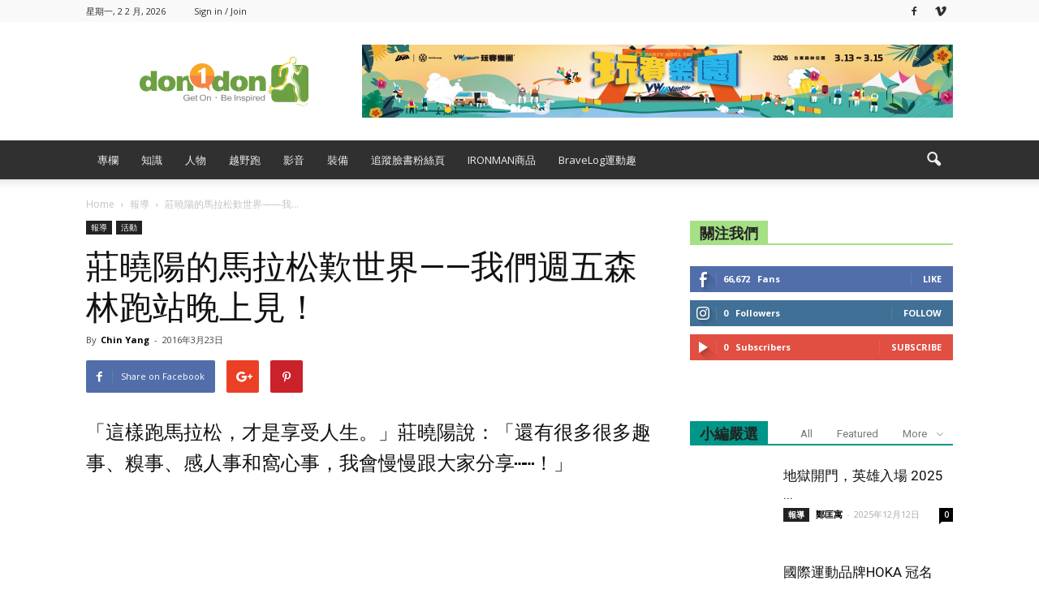

--- FILE ---
content_type: text/html; charset=UTF-8
request_url: https://www.don1don.com/archives/71865/%E8%8E%8A%E6%9B%89%E9%99%BD%E7%9A%84%E9%A6%AC%E6%8B%89%E6%9D%BE%E6%AD%8E%E4%B8%96%E7%95%8C-%E6%88%91%E5%80%91%E9%80%B1%E4%BA%94%E6%A3%AE%E6%9E%97%E8%B7%91%E7%AB%99%E8%A6%8B%EF%BC%81
body_size: 28237
content:
<!doctype html >
<!--[if IE 8]>    <html class="ie8" lang="en"> <![endif]-->
<!--[if IE 9]>    <html class="ie9" lang="en"> <![endif]-->
<!--[if gt IE 8]><!--> <html lang="zh-TW"> <!--<![endif]-->
<head>
<!-- Google Tag Manager -->
<script>(function(w,d,s,l,i){w[l]=w[l]||[];w[l].push({'gtm.start':
new Date().getTime(),event:'gtm.js'});var f=d.getElementsByTagName(s)[0],
j=d.createElement(s),dl=l!='dataLayer'?'&l='+l:'';j.async=true;j.src=
'https://www.googletagmanager.com/gtm.js?id='+i+dl;f.parentNode.insertBefore(j,f);
})(window,document,'script','dataLayer','GTM-PHMS5K9');</script>
<!-- End Google Tag Manager -->

    <title>莊曉陽的馬拉松歎世界——我們週五森林跑站晚上見！| 海外馬拉松 | 分享 | 莊曉陽｜動一動</title>
    <meta charset="UTF-8" />
    <meta name="viewport" content="width=device-width, initial-scale=1.0">
    <link rel="pingback" href="https://www.don1don.com/xmlrpc.php" />
    <meta name='robots' content='index, follow, max-image-preview:large, max-snippet:-1, max-video-preview:-1' />
<meta property="og:image" content="https://www.don1don.com/wp-content/uploads/2016/03/AA.jpg" /><meta name="author" content="Chin Yang">
<link rel="icon" type="image/png" href="https://www.don1don.com/wp-content/uploads/2023/08/don1don-logo_runner-_-no-runner-1.svg">
	<!-- This site is optimized with the Yoast SEO plugin v20.12 - https://yoast.com/wordpress/plugins/seo/ -->
	<meta name="description" content="「這樣跑馬拉松，才是享受人生。」莊曉陽說：「還有很多很多故趣事、糗事、感人事和窩心事，我會慢慢跟大家分享⋯⋯！」" />
	<link rel="canonical" href="https://www.don1don.com/archives/71865/莊曉陽的馬拉松歎世界-我們週五森林跑站見！" />
	<meta property="og:locale" content="zh_TW" />
	<meta property="og:type" content="article" />
	<meta property="og:title" content="莊曉陽的馬拉松歎世界——我們週五森林跑站晚上見！| 海外馬拉松 | 分享 | 莊曉陽｜動一動" />
	<meta property="og:description" content="「這樣跑馬拉松，才是享受人生。」莊曉陽說：「還有很多很多故趣事、糗事、感人事和窩心事，我會慢慢跟大家分享⋯⋯！」" />
	<meta property="og:url" content="https://www.don1don.com/archives/71865/莊曉陽的馬拉松歎世界-我們週五森林跑站見！" />
	<meta property="og:site_name" content="Don1Don" />
	<meta property="article:publisher" content="https://www.facebook.com/don1don321" />
	<meta property="article:published_time" content="2016-03-23T10:18:53+00:00" />
	<meta property="article:modified_time" content="2016-06-02T04:35:50+00:00" />
	<meta property="og:image" content="https://www.don1don.com/wp-content/uploads/2016/03/AA.jpg" />
	<meta property="og:image:width" content="720" />
	<meta property="og:image:height" content="480" />
	<meta property="og:image:type" content="image/jpeg" />
	<meta name="author" content="Chin Yang" />
	<script type="application/ld+json" class="yoast-schema-graph">{"@context":"https://schema.org","@graph":[{"@type":"Article","@id":"https://www.don1don.com/archives/71865/%e8%8e%8a%e6%9b%89%e9%99%bd%e7%9a%84%e9%a6%ac%e6%8b%89%e6%9d%be%e6%ad%8e%e4%b8%96%e7%95%8c-%e6%88%91%e5%80%91%e9%80%b1%e4%ba%94%e6%a3%ae%e6%9e%97%e8%b7%91%e7%ab%99%e8%a6%8b%ef%bc%81#article","isPartOf":{"@id":"https://www.don1don.com/archives/71865/%e8%8e%8a%e6%9b%89%e9%99%bd%e7%9a%84%e9%a6%ac%e6%8b%89%e6%9d%be%e6%ad%8e%e4%b8%96%e7%95%8c-%e6%88%91%e5%80%91%e9%80%b1%e4%ba%94%e6%a3%ae%e6%9e%97%e8%b7%91%e7%ab%99%e8%a6%8b%ef%bc%81"},"author":{"name":"Chin Yang","@id":"https://www.don1don.com/#/schema/person/b894a6553660e5562bb7dd590ffcaac2"},"headline":"莊曉陽的馬拉松歎世界——我們週五森林跑站晚上見！","datePublished":"2016-03-23T10:18:53+00:00","dateModified":"2016-06-02T04:35:50+00:00","mainEntityOfPage":{"@id":"https://www.don1don.com/archives/71865/%e8%8e%8a%e6%9b%89%e9%99%bd%e7%9a%84%e9%a6%ac%e6%8b%89%e6%9d%be%e6%ad%8e%e4%b8%96%e7%95%8c-%e6%88%91%e5%80%91%e9%80%b1%e4%ba%94%e6%a3%ae%e6%9e%97%e8%b7%91%e7%ab%99%e8%a6%8b%ef%bc%81"},"wordCount":22,"commentCount":0,"publisher":{"@id":"https://www.don1don.com/#organization"},"image":{"@id":"https://www.don1don.com/archives/71865/%e8%8e%8a%e6%9b%89%e9%99%bd%e7%9a%84%e9%a6%ac%e6%8b%89%e6%9d%be%e6%ad%8e%e4%b8%96%e7%95%8c-%e6%88%91%e5%80%91%e9%80%b1%e4%ba%94%e6%a3%ae%e6%9e%97%e8%b7%91%e7%ab%99%e8%a6%8b%ef%bc%81#primaryimage"},"thumbnailUrl":"https://www.don1don.com/wp-content/uploads/2016/03/AA.jpg","keywords":["海外馬拉松","莊曉陽","運動講座"],"articleSection":["報導","活動"],"inLanguage":"zh-TW","potentialAction":[{"@type":"CommentAction","name":"Comment","target":["https://www.don1don.com/archives/71865/%e8%8e%8a%e6%9b%89%e9%99%bd%e7%9a%84%e9%a6%ac%e6%8b%89%e6%9d%be%e6%ad%8e%e4%b8%96%e7%95%8c-%e6%88%91%e5%80%91%e9%80%b1%e4%ba%94%e6%a3%ae%e6%9e%97%e8%b7%91%e7%ab%99%e8%a6%8b%ef%bc%81#respond"]}]},{"@type":"WebPage","@id":"https://www.don1don.com/archives/71865/%e8%8e%8a%e6%9b%89%e9%99%bd%e7%9a%84%e9%a6%ac%e6%8b%89%e6%9d%be%e6%ad%8e%e4%b8%96%e7%95%8c-%e6%88%91%e5%80%91%e9%80%b1%e4%ba%94%e6%a3%ae%e6%9e%97%e8%b7%91%e7%ab%99%e8%a6%8b%ef%bc%81","url":"https://www.don1don.com/archives/71865/%e8%8e%8a%e6%9b%89%e9%99%bd%e7%9a%84%e9%a6%ac%e6%8b%89%e6%9d%be%e6%ad%8e%e4%b8%96%e7%95%8c-%e6%88%91%e5%80%91%e9%80%b1%e4%ba%94%e6%a3%ae%e6%9e%97%e8%b7%91%e7%ab%99%e8%a6%8b%ef%bc%81","name":"莊曉陽的馬拉松歎世界——我們週五森林跑站晚上見！| 海外馬拉松 | 分享 | 莊曉陽｜動一動","isPartOf":{"@id":"https://www.don1don.com/#website"},"primaryImageOfPage":{"@id":"https://www.don1don.com/archives/71865/%e8%8e%8a%e6%9b%89%e9%99%bd%e7%9a%84%e9%a6%ac%e6%8b%89%e6%9d%be%e6%ad%8e%e4%b8%96%e7%95%8c-%e6%88%91%e5%80%91%e9%80%b1%e4%ba%94%e6%a3%ae%e6%9e%97%e8%b7%91%e7%ab%99%e8%a6%8b%ef%bc%81#primaryimage"},"image":{"@id":"https://www.don1don.com/archives/71865/%e8%8e%8a%e6%9b%89%e9%99%bd%e7%9a%84%e9%a6%ac%e6%8b%89%e6%9d%be%e6%ad%8e%e4%b8%96%e7%95%8c-%e6%88%91%e5%80%91%e9%80%b1%e4%ba%94%e6%a3%ae%e6%9e%97%e8%b7%91%e7%ab%99%e8%a6%8b%ef%bc%81#primaryimage"},"thumbnailUrl":"https://www.don1don.com/wp-content/uploads/2016/03/AA.jpg","datePublished":"2016-03-23T10:18:53+00:00","dateModified":"2016-06-02T04:35:50+00:00","description":"「這樣跑馬拉松，才是享受人生。」莊曉陽說：「還有很多很多故趣事、糗事、感人事和窩心事，我會慢慢跟大家分享⋯⋯！」","breadcrumb":{"@id":"https://www.don1don.com/archives/71865/%e8%8e%8a%e6%9b%89%e9%99%bd%e7%9a%84%e9%a6%ac%e6%8b%89%e6%9d%be%e6%ad%8e%e4%b8%96%e7%95%8c-%e6%88%91%e5%80%91%e9%80%b1%e4%ba%94%e6%a3%ae%e6%9e%97%e8%b7%91%e7%ab%99%e8%a6%8b%ef%bc%81#breadcrumb"},"inLanguage":"zh-TW","potentialAction":[{"@type":"ReadAction","target":["https://www.don1don.com/archives/71865/%e8%8e%8a%e6%9b%89%e9%99%bd%e7%9a%84%e9%a6%ac%e6%8b%89%e6%9d%be%e6%ad%8e%e4%b8%96%e7%95%8c-%e6%88%91%e5%80%91%e9%80%b1%e4%ba%94%e6%a3%ae%e6%9e%97%e8%b7%91%e7%ab%99%e8%a6%8b%ef%bc%81"]}]},{"@type":"ImageObject","inLanguage":"zh-TW","@id":"https://www.don1don.com/archives/71865/%e8%8e%8a%e6%9b%89%e9%99%bd%e7%9a%84%e9%a6%ac%e6%8b%89%e6%9d%be%e6%ad%8e%e4%b8%96%e7%95%8c-%e6%88%91%e5%80%91%e9%80%b1%e4%ba%94%e6%a3%ae%e6%9e%97%e8%b7%91%e7%ab%99%e8%a6%8b%ef%bc%81#primaryimage","url":"https://www.don1don.com/wp-content/uploads/2016/03/AA.jpg","contentUrl":"https://www.don1don.com/wp-content/uploads/2016/03/AA.jpg","width":720,"height":480},{"@type":"BreadcrumbList","@id":"https://www.don1don.com/archives/71865/%e8%8e%8a%e6%9b%89%e9%99%bd%e7%9a%84%e9%a6%ac%e6%8b%89%e6%9d%be%e6%ad%8e%e4%b8%96%e7%95%8c-%e6%88%91%e5%80%91%e9%80%b1%e4%ba%94%e6%a3%ae%e6%9e%97%e8%b7%91%e7%ab%99%e8%a6%8b%ef%bc%81#breadcrumb","itemListElement":[{"@type":"ListItem","position":1,"name":"首頁","item":"https://www.don1don.com/"},{"@type":"ListItem","position":2,"name":"莊曉陽的馬拉松歎世界——我們週五森林跑站晚上見！"}]},{"@type":"WebSite","@id":"https://www.don1don.com/#website","url":"https://www.don1don.com/","name":"Don1Don","description":"Get on - Be inspired","publisher":{"@id":"https://www.don1don.com/#organization"},"potentialAction":[{"@type":"SearchAction","target":{"@type":"EntryPoint","urlTemplate":"https://www.don1don.com/?s={search_term_string}"},"query-input":"required name=search_term_string"}],"inLanguage":"zh-TW"},{"@type":"Organization","@id":"https://www.don1don.com/#organization","name":"Don1Don","url":"https://www.don1don.com/","logo":{"@type":"ImageObject","inLanguage":"zh-TW","@id":"https://www.don1don.com/#/schema/logo/image/","url":"https://www.don1don.com/wp-content/uploads/2024/03/don1don-logo.png","contentUrl":"https://www.don1don.com/wp-content/uploads/2024/03/don1don-logo.png","width":1321,"height":392,"caption":"Don1Don"},"image":{"@id":"https://www.don1don.com/#/schema/logo/image/"},"sameAs":["https://www.facebook.com/don1don321"]},{"@type":"Person","@id":"https://www.don1don.com/#/schema/person/b894a6553660e5562bb7dd590ffcaac2","name":"Chin Yang","image":{"@type":"ImageObject","inLanguage":"zh-TW","@id":"https://www.don1don.com/#/schema/person/image/","url":"https://secure.gravatar.com/avatar/edf360bf2c4f332080678ca5ffe67dd9?s=96&d=mm&r=g","contentUrl":"https://secure.gravatar.com/avatar/edf360bf2c4f332080678ca5ffe67dd9?s=96&d=mm&r=g","caption":"Chin Yang"},"sameAs":["https://www.facebook.com/app_scoped_user_id/1270259296334649/"],"url":"https://www.don1don.com/archives/author/chin"}]}</script>
	<!-- / Yoast SEO plugin. -->


<link rel='dns-prefetch' href='//www.googletagmanager.com' />
<link rel='dns-prefetch' href='//fonts.googleapis.com' />
<link rel='dns-prefetch' href='//pagead2.googlesyndication.com' />
<link rel="alternate" type="application/rss+xml" title="訂閱《Don1Don》&raquo; 資訊提供" href="https://www.don1don.com/feed" />
<link rel="alternate" type="application/rss+xml" title="訂閱《Don1Don》&raquo; 留言的資訊提供" href="https://www.don1don.com/comments/feed" />
<link rel="alternate" type="application/rss+xml" title="訂閱《Don1Don 》&raquo;〈莊曉陽的馬拉松歎世界——我們週五森林跑站晚上見！〉留言的資訊提供" href="https://www.don1don.com/archives/71865/%e8%8e%8a%e6%9b%89%e9%99%bd%e7%9a%84%e9%a6%ac%e6%8b%89%e6%9d%be%e6%ad%8e%e4%b8%96%e7%95%8c-%e6%88%91%e5%80%91%e9%80%b1%e4%ba%94%e6%a3%ae%e6%9e%97%e8%b7%91%e7%ab%99%e8%a6%8b%ef%bc%81/feed" />
<script type="text/javascript">
window._wpemojiSettings = {"baseUrl":"https:\/\/s.w.org\/images\/core\/emoji\/14.0.0\/72x72\/","ext":".png","svgUrl":"https:\/\/s.w.org\/images\/core\/emoji\/14.0.0\/svg\/","svgExt":".svg","source":{"concatemoji":"https:\/\/www.don1don.com\/wp-includes\/js\/wp-emoji-release.min.js?ver=6.2.8"}};
/*! This file is auto-generated */
!function(e,a,t){var n,r,o,i=a.createElement("canvas"),p=i.getContext&&i.getContext("2d");function s(e,t){p.clearRect(0,0,i.width,i.height),p.fillText(e,0,0);e=i.toDataURL();return p.clearRect(0,0,i.width,i.height),p.fillText(t,0,0),e===i.toDataURL()}function c(e){var t=a.createElement("script");t.src=e,t.defer=t.type="text/javascript",a.getElementsByTagName("head")[0].appendChild(t)}for(o=Array("flag","emoji"),t.supports={everything:!0,everythingExceptFlag:!0},r=0;r<o.length;r++)t.supports[o[r]]=function(e){if(p&&p.fillText)switch(p.textBaseline="top",p.font="600 32px Arial",e){case"flag":return s("\ud83c\udff3\ufe0f\u200d\u26a7\ufe0f","\ud83c\udff3\ufe0f\u200b\u26a7\ufe0f")?!1:!s("\ud83c\uddfa\ud83c\uddf3","\ud83c\uddfa\u200b\ud83c\uddf3")&&!s("\ud83c\udff4\udb40\udc67\udb40\udc62\udb40\udc65\udb40\udc6e\udb40\udc67\udb40\udc7f","\ud83c\udff4\u200b\udb40\udc67\u200b\udb40\udc62\u200b\udb40\udc65\u200b\udb40\udc6e\u200b\udb40\udc67\u200b\udb40\udc7f");case"emoji":return!s("\ud83e\udef1\ud83c\udffb\u200d\ud83e\udef2\ud83c\udfff","\ud83e\udef1\ud83c\udffb\u200b\ud83e\udef2\ud83c\udfff")}return!1}(o[r]),t.supports.everything=t.supports.everything&&t.supports[o[r]],"flag"!==o[r]&&(t.supports.everythingExceptFlag=t.supports.everythingExceptFlag&&t.supports[o[r]]);t.supports.everythingExceptFlag=t.supports.everythingExceptFlag&&!t.supports.flag,t.DOMReady=!1,t.readyCallback=function(){t.DOMReady=!0},t.supports.everything||(n=function(){t.readyCallback()},a.addEventListener?(a.addEventListener("DOMContentLoaded",n,!1),e.addEventListener("load",n,!1)):(e.attachEvent("onload",n),a.attachEvent("onreadystatechange",function(){"complete"===a.readyState&&t.readyCallback()})),(e=t.source||{}).concatemoji?c(e.concatemoji):e.wpemoji&&e.twemoji&&(c(e.twemoji),c(e.wpemoji)))}(window,document,window._wpemojiSettings);
</script>
<style type="text/css">
img.wp-smiley,
img.emoji {
	display: inline !important;
	border: none !important;
	box-shadow: none !important;
	height: 1em !important;
	width: 1em !important;
	margin: 0 0.07em !important;
	vertical-align: -0.1em !important;
	background: none !important;
	padding: 0 !important;
}
</style>
	<link rel='stylesheet' id='wpra-lightbox-css' href='https://www.don1don.com/wp-content/plugins/wp-rss-aggregator/core/css/jquery-colorbox.css?ver=1.4.33' type='text/css' media='all' />
<link rel='stylesheet' id='wp-block-library-css' href='https://www.don1don.com/wp-includes/css/dist/block-library/style.min.css?ver=6.2.8' type='text/css' media='all' />
<link rel='stylesheet' id='wpra-displays-css' href='https://www.don1don.com/wp-content/plugins/wp-rss-aggregator/core/css/displays.css?ver=5.0.0' type='text/css' media='all' />
<link rel='stylesheet' id='classic-theme-styles-css' href='https://www.don1don.com/wp-includes/css/classic-themes.min.css?ver=6.2.8' type='text/css' media='all' />
<style id='global-styles-inline-css' type='text/css'>
body{--wp--preset--color--black: #000000;--wp--preset--color--cyan-bluish-gray: #abb8c3;--wp--preset--color--white: #ffffff;--wp--preset--color--pale-pink: #f78da7;--wp--preset--color--vivid-red: #cf2e2e;--wp--preset--color--luminous-vivid-orange: #ff6900;--wp--preset--color--luminous-vivid-amber: #fcb900;--wp--preset--color--light-green-cyan: #7bdcb5;--wp--preset--color--vivid-green-cyan: #00d084;--wp--preset--color--pale-cyan-blue: #8ed1fc;--wp--preset--color--vivid-cyan-blue: #0693e3;--wp--preset--color--vivid-purple: #9b51e0;--wp--preset--gradient--vivid-cyan-blue-to-vivid-purple: linear-gradient(135deg,rgba(6,147,227,1) 0%,rgb(155,81,224) 100%);--wp--preset--gradient--light-green-cyan-to-vivid-green-cyan: linear-gradient(135deg,rgb(122,220,180) 0%,rgb(0,208,130) 100%);--wp--preset--gradient--luminous-vivid-amber-to-luminous-vivid-orange: linear-gradient(135deg,rgba(252,185,0,1) 0%,rgba(255,105,0,1) 100%);--wp--preset--gradient--luminous-vivid-orange-to-vivid-red: linear-gradient(135deg,rgba(255,105,0,1) 0%,rgb(207,46,46) 100%);--wp--preset--gradient--very-light-gray-to-cyan-bluish-gray: linear-gradient(135deg,rgb(238,238,238) 0%,rgb(169,184,195) 100%);--wp--preset--gradient--cool-to-warm-spectrum: linear-gradient(135deg,rgb(74,234,220) 0%,rgb(151,120,209) 20%,rgb(207,42,186) 40%,rgb(238,44,130) 60%,rgb(251,105,98) 80%,rgb(254,248,76) 100%);--wp--preset--gradient--blush-light-purple: linear-gradient(135deg,rgb(255,206,236) 0%,rgb(152,150,240) 100%);--wp--preset--gradient--blush-bordeaux: linear-gradient(135deg,rgb(254,205,165) 0%,rgb(254,45,45) 50%,rgb(107,0,62) 100%);--wp--preset--gradient--luminous-dusk: linear-gradient(135deg,rgb(255,203,112) 0%,rgb(199,81,192) 50%,rgb(65,88,208) 100%);--wp--preset--gradient--pale-ocean: linear-gradient(135deg,rgb(255,245,203) 0%,rgb(182,227,212) 50%,rgb(51,167,181) 100%);--wp--preset--gradient--electric-grass: linear-gradient(135deg,rgb(202,248,128) 0%,rgb(113,206,126) 100%);--wp--preset--gradient--midnight: linear-gradient(135deg,rgb(2,3,129) 0%,rgb(40,116,252) 100%);--wp--preset--duotone--dark-grayscale: url('#wp-duotone-dark-grayscale');--wp--preset--duotone--grayscale: url('#wp-duotone-grayscale');--wp--preset--duotone--purple-yellow: url('#wp-duotone-purple-yellow');--wp--preset--duotone--blue-red: url('#wp-duotone-blue-red');--wp--preset--duotone--midnight: url('#wp-duotone-midnight');--wp--preset--duotone--magenta-yellow: url('#wp-duotone-magenta-yellow');--wp--preset--duotone--purple-green: url('#wp-duotone-purple-green');--wp--preset--duotone--blue-orange: url('#wp-duotone-blue-orange');--wp--preset--font-size--small: 13px;--wp--preset--font-size--medium: 20px;--wp--preset--font-size--large: 36px;--wp--preset--font-size--x-large: 42px;--wp--preset--spacing--20: 0.44rem;--wp--preset--spacing--30: 0.67rem;--wp--preset--spacing--40: 1rem;--wp--preset--spacing--50: 1.5rem;--wp--preset--spacing--60: 2.25rem;--wp--preset--spacing--70: 3.38rem;--wp--preset--spacing--80: 5.06rem;--wp--preset--shadow--natural: 6px 6px 9px rgba(0, 0, 0, 0.2);--wp--preset--shadow--deep: 12px 12px 50px rgba(0, 0, 0, 0.4);--wp--preset--shadow--sharp: 6px 6px 0px rgba(0, 0, 0, 0.2);--wp--preset--shadow--outlined: 6px 6px 0px -3px rgba(255, 255, 255, 1), 6px 6px rgba(0, 0, 0, 1);--wp--preset--shadow--crisp: 6px 6px 0px rgba(0, 0, 0, 1);}:where(.is-layout-flex){gap: 0.5em;}body .is-layout-flow > .alignleft{float: left;margin-inline-start: 0;margin-inline-end: 2em;}body .is-layout-flow > .alignright{float: right;margin-inline-start: 2em;margin-inline-end: 0;}body .is-layout-flow > .aligncenter{margin-left: auto !important;margin-right: auto !important;}body .is-layout-constrained > .alignleft{float: left;margin-inline-start: 0;margin-inline-end: 2em;}body .is-layout-constrained > .alignright{float: right;margin-inline-start: 2em;margin-inline-end: 0;}body .is-layout-constrained > .aligncenter{margin-left: auto !important;margin-right: auto !important;}body .is-layout-constrained > :where(:not(.alignleft):not(.alignright):not(.alignfull)){max-width: var(--wp--style--global--content-size);margin-left: auto !important;margin-right: auto !important;}body .is-layout-constrained > .alignwide{max-width: var(--wp--style--global--wide-size);}body .is-layout-flex{display: flex;}body .is-layout-flex{flex-wrap: wrap;align-items: center;}body .is-layout-flex > *{margin: 0;}:where(.wp-block-columns.is-layout-flex){gap: 2em;}.has-black-color{color: var(--wp--preset--color--black) !important;}.has-cyan-bluish-gray-color{color: var(--wp--preset--color--cyan-bluish-gray) !important;}.has-white-color{color: var(--wp--preset--color--white) !important;}.has-pale-pink-color{color: var(--wp--preset--color--pale-pink) !important;}.has-vivid-red-color{color: var(--wp--preset--color--vivid-red) !important;}.has-luminous-vivid-orange-color{color: var(--wp--preset--color--luminous-vivid-orange) !important;}.has-luminous-vivid-amber-color{color: var(--wp--preset--color--luminous-vivid-amber) !important;}.has-light-green-cyan-color{color: var(--wp--preset--color--light-green-cyan) !important;}.has-vivid-green-cyan-color{color: var(--wp--preset--color--vivid-green-cyan) !important;}.has-pale-cyan-blue-color{color: var(--wp--preset--color--pale-cyan-blue) !important;}.has-vivid-cyan-blue-color{color: var(--wp--preset--color--vivid-cyan-blue) !important;}.has-vivid-purple-color{color: var(--wp--preset--color--vivid-purple) !important;}.has-black-background-color{background-color: var(--wp--preset--color--black) !important;}.has-cyan-bluish-gray-background-color{background-color: var(--wp--preset--color--cyan-bluish-gray) !important;}.has-white-background-color{background-color: var(--wp--preset--color--white) !important;}.has-pale-pink-background-color{background-color: var(--wp--preset--color--pale-pink) !important;}.has-vivid-red-background-color{background-color: var(--wp--preset--color--vivid-red) !important;}.has-luminous-vivid-orange-background-color{background-color: var(--wp--preset--color--luminous-vivid-orange) !important;}.has-luminous-vivid-amber-background-color{background-color: var(--wp--preset--color--luminous-vivid-amber) !important;}.has-light-green-cyan-background-color{background-color: var(--wp--preset--color--light-green-cyan) !important;}.has-vivid-green-cyan-background-color{background-color: var(--wp--preset--color--vivid-green-cyan) !important;}.has-pale-cyan-blue-background-color{background-color: var(--wp--preset--color--pale-cyan-blue) !important;}.has-vivid-cyan-blue-background-color{background-color: var(--wp--preset--color--vivid-cyan-blue) !important;}.has-vivid-purple-background-color{background-color: var(--wp--preset--color--vivid-purple) !important;}.has-black-border-color{border-color: var(--wp--preset--color--black) !important;}.has-cyan-bluish-gray-border-color{border-color: var(--wp--preset--color--cyan-bluish-gray) !important;}.has-white-border-color{border-color: var(--wp--preset--color--white) !important;}.has-pale-pink-border-color{border-color: var(--wp--preset--color--pale-pink) !important;}.has-vivid-red-border-color{border-color: var(--wp--preset--color--vivid-red) !important;}.has-luminous-vivid-orange-border-color{border-color: var(--wp--preset--color--luminous-vivid-orange) !important;}.has-luminous-vivid-amber-border-color{border-color: var(--wp--preset--color--luminous-vivid-amber) !important;}.has-light-green-cyan-border-color{border-color: var(--wp--preset--color--light-green-cyan) !important;}.has-vivid-green-cyan-border-color{border-color: var(--wp--preset--color--vivid-green-cyan) !important;}.has-pale-cyan-blue-border-color{border-color: var(--wp--preset--color--pale-cyan-blue) !important;}.has-vivid-cyan-blue-border-color{border-color: var(--wp--preset--color--vivid-cyan-blue) !important;}.has-vivid-purple-border-color{border-color: var(--wp--preset--color--vivid-purple) !important;}.has-vivid-cyan-blue-to-vivid-purple-gradient-background{background: var(--wp--preset--gradient--vivid-cyan-blue-to-vivid-purple) !important;}.has-light-green-cyan-to-vivid-green-cyan-gradient-background{background: var(--wp--preset--gradient--light-green-cyan-to-vivid-green-cyan) !important;}.has-luminous-vivid-amber-to-luminous-vivid-orange-gradient-background{background: var(--wp--preset--gradient--luminous-vivid-amber-to-luminous-vivid-orange) !important;}.has-luminous-vivid-orange-to-vivid-red-gradient-background{background: var(--wp--preset--gradient--luminous-vivid-orange-to-vivid-red) !important;}.has-very-light-gray-to-cyan-bluish-gray-gradient-background{background: var(--wp--preset--gradient--very-light-gray-to-cyan-bluish-gray) !important;}.has-cool-to-warm-spectrum-gradient-background{background: var(--wp--preset--gradient--cool-to-warm-spectrum) !important;}.has-blush-light-purple-gradient-background{background: var(--wp--preset--gradient--blush-light-purple) !important;}.has-blush-bordeaux-gradient-background{background: var(--wp--preset--gradient--blush-bordeaux) !important;}.has-luminous-dusk-gradient-background{background: var(--wp--preset--gradient--luminous-dusk) !important;}.has-pale-ocean-gradient-background{background: var(--wp--preset--gradient--pale-ocean) !important;}.has-electric-grass-gradient-background{background: var(--wp--preset--gradient--electric-grass) !important;}.has-midnight-gradient-background{background: var(--wp--preset--gradient--midnight) !important;}.has-small-font-size{font-size: var(--wp--preset--font-size--small) !important;}.has-medium-font-size{font-size: var(--wp--preset--font-size--medium) !important;}.has-large-font-size{font-size: var(--wp--preset--font-size--large) !important;}.has-x-large-font-size{font-size: var(--wp--preset--font-size--x-large) !important;}
.wp-block-navigation a:where(:not(.wp-element-button)){color: inherit;}
:where(.wp-block-columns.is-layout-flex){gap: 2em;}
.wp-block-pullquote{font-size: 1.5em;line-height: 1.6;}
</style>
<link rel='stylesheet' id='ppress-frontend-css' href='https://www.don1don.com/wp-content/plugins/wp-user-avatar/assets/css/frontend.min.css?ver=4.12.0' type='text/css' media='all' />
<link rel='stylesheet' id='ppress-flatpickr-css' href='https://www.don1don.com/wp-content/plugins/wp-user-avatar/assets/flatpickr/flatpickr.min.css?ver=4.12.0' type='text/css' media='all' />
<link rel='stylesheet' id='ppress-select2-css' href='https://www.don1don.com/wp-content/plugins/wp-user-avatar/assets/select2/select2.min.css?ver=6.2.8' type='text/css' media='all' />
<link rel='stylesheet' id='google-fonts-style-css' href='https://fonts.googleapis.com/css?family=Open+Sans%3A300italic%2C400%2C400italic%2C600%2C600italic%2C700%7CRoboto%3A300%2C400%2C400italic%2C500%2C500italic%2C700%2C900&#038;ver=6.2.8' type='text/css' media='all' />
<link rel='stylesheet' id='popup-maker-site-css' href='//www.don1don.com/wp-content/uploads/pum/pum-site-styles.css?generated=1768268042&#038;ver=1.18.2' type='text/css' media='all' />
<link rel='stylesheet' id='js_composer_front-css' href='https://www.don1don.com/wp-content/plugins/js_composer/assets/css/js_composer.min.css?ver=5.1' type='text/css' media='all' />
<link rel='stylesheet' id='td-theme-css' href='https://www.don1don.com/wp-content/themes/Newspaper/style.css?ver=7.7.1c' type='text/css' media='all' />
<link rel='stylesheet' id='td-theme-child-css' href='https://www.don1don.com/wp-content/themes/Newspaper-child/style.css?ver=7.7.1c' type='text/css' media='all' />
<script type='text/javascript' src='https://www.don1don.com/wp-includes/js/jquery/jquery.min.js?ver=3.6.4' id='jquery-core-js'></script>
<script type='text/javascript' src='https://www.don1don.com/wp-includes/js/jquery/jquery-migrate.min.js?ver=3.4.0' id='jquery-migrate-js'></script>
<script type='text/javascript' src='https://www.don1don.com/wp-content/plugins/wp-user-avatar/assets/flatpickr/flatpickr.min.js?ver=4.12.0' id='ppress-flatpickr-js'></script>
<script type='text/javascript' src='https://www.don1don.com/wp-content/plugins/wp-user-avatar/assets/select2/select2.min.js?ver=4.12.0' id='ppress-select2-js'></script>

<!-- Google Analytics snippet added by Site Kit -->
<script type='text/javascript' src='https://www.googletagmanager.com/gtag/js?id=UA-26538848-1' id='google_gtagjs-js' async></script>
<script type='text/javascript' id='google_gtagjs-js-after'>
window.dataLayer = window.dataLayer || [];function gtag(){dataLayer.push(arguments);}
gtag('set', 'linker', {"domains":["www.don1don.com"]} );
gtag("js", new Date());
gtag("set", "developer_id.dZTNiMT", true);
gtag("config", "UA-26538848-1", {"anonymize_ip":true});
gtag("config", "G-51NG3W0QEM");
</script>

<!-- End Google Analytics snippet added by Site Kit -->
<link rel="https://api.w.org/" href="https://www.don1don.com/wp-json/" /><link rel="alternate" type="application/json" href="https://www.don1don.com/wp-json/wp/v2/posts/71865" /><link rel="EditURI" type="application/rsd+xml" title="RSD" href="https://www.don1don.com/xmlrpc.php?rsd" />
<link rel="wlwmanifest" type="application/wlwmanifest+xml" href="https://www.don1don.com/wp-includes/wlwmanifest.xml" />
<meta name="generator" content="WordPress 6.2.8" />
<link rel='shortlink' href='https://www.don1don.com/?p=71865' />
<link rel="alternate" type="application/json+oembed" href="https://www.don1don.com/wp-json/oembed/1.0/embed?url=https%3A%2F%2Fwww.don1don.com%2Farchives%2F71865%2F%25e8%258e%258a%25e6%259b%2589%25e9%2599%25bd%25e7%259a%2584%25e9%25a6%25ac%25e6%258b%2589%25e6%259d%25be%25e6%25ad%258e%25e4%25b8%2596%25e7%2595%258c-%25e6%2588%2591%25e5%2580%2591%25e9%2580%25b1%25e4%25ba%2594%25e6%25a3%25ae%25e6%259e%2597%25e8%25b7%2591%25e7%25ab%2599%25e8%25a6%258b%25ef%25bc%2581" />
<link rel="alternate" type="text/xml+oembed" href="https://www.don1don.com/wp-json/oembed/1.0/embed?url=https%3A%2F%2Fwww.don1don.com%2Farchives%2F71865%2F%25e8%258e%258a%25e6%259b%2589%25e9%2599%25bd%25e7%259a%2584%25e9%25a6%25ac%25e6%258b%2589%25e6%259d%25be%25e6%25ad%258e%25e4%25b8%2596%25e7%2595%258c-%25e6%2588%2591%25e5%2580%2591%25e9%2580%25b1%25e4%25ba%2594%25e6%25a3%25ae%25e6%259e%2597%25e8%25b7%2591%25e7%25ab%2599%25e8%25a6%258b%25ef%25bc%2581&#038;format=xml" />

<!-- This site is using AdRotate v5.12.4 to display their advertisements - https://ajdg.solutions/ -->
<!-- AdRotate CSS -->
<style type="text/css" media="screen">
	.g { margin:0px; padding:0px; overflow:hidden; line-height:1; zoom:1; }
	.g img { height:auto; }
	.g-col { position:relative; float:left; }
	.g-col:first-child { margin-left: 0; }
	.g-col:last-child { margin-right: 0; }
	.g-1 { margin:0px;  width:100%; max-width:720px; height:100%; max-height:240px; }
	@media only screen and (max-width: 480px) {
		.g-col, .g-dyn, .g-single { width:100%; margin-left:0; margin-right:0; }
	}
</style>
<!-- /AdRotate CSS -->

<meta name="generator" content="Site Kit by Google 1.106.0" /><!-- Markup (JSON-LD) structured in schema.org ver.4.8.1 START -->
<script type="application/ld+json">
{
    "@context": "https://schema.org",
    "@type": "BreadcrumbList",
    "itemListElement": [
        {
            "@type": "ListItem",
            "position": 1,
            "item": {
                "@id": "https://www.don1don.com",
                "name": "首頁"
            }
        },
        {
            "@type": "ListItem",
            "position": 2,
            "item": {
                "@id": "https://www.don1don.com/archives/category/1-theme-events",
                "name": "報導"
            }
        },
        {
            "@type": "ListItem",
            "position": 3,
            "item": {
                "@id": "https://www.don1don.com/archives/category/1-theme-events/activity",
                "name": "活動"
            }
        },
        {
            "@type": "ListItem",
            "position": 4,
            "item": {
                "@id": "https://www.don1don.com/archives/71865/%E8%8E%8A%E6%9B%89%E9%99%BD%E7%9A%84%E9%A6%AC%E6%8B%89%E6%9D%BE%E6%AD%8E%E4%B8%96%E7%95%8C-%E6%88%91%E5%80%91%E9%80%B1%E4%BA%94%E6%A3%AE%E6%9E%97%E8%B7%91%E7%AB%99%E8%A6%8B%EF%BC%81",
                "name": "莊曉陽的馬拉松歎世界——我們週五森林跑站晚上見！"
            }
        }
    ]
}
</script>
<script type="application/ld+json">
{
    "@context": "https://schema.org",
    "@type": "LocalBusiness",
    "name": "博威運動科技股份有限公司",
    "image": "https://dev.don1don.com/wp-content/uploads/2019/08/don1don.png",
    "url": "https://dev.don1don.com/",
    "address": {
        "@type": "PostalAddress",
        "streetAddress": "台北市安和路一段27號11樓",
        "addressLocality": "台灣台北市",
        "postalCode": "10688",
        "addressCountry": "TW"
    }
}
</script>
<!-- Markup (JSON-LD) structured in schema.org END -->
<!--[if lt IE 9]><script src="https://html5shim.googlecode.com/svn/trunk/html5.js"></script><![endif]-->
    
<!-- Google AdSense snippet added by Site Kit -->
<meta name="google-adsense-platform-account" content="ca-host-pub-2644536267352236">
<meta name="google-adsense-platform-domain" content="sitekit.withgoogle.com">
<!-- End Google AdSense snippet added by Site Kit -->
<meta name="generator" content="Powered by Visual Composer - drag and drop page builder for WordPress."/>
<!--[if lte IE 9]><link rel="stylesheet" type="text/css" href="https://www.don1don.com/wp-content/plugins/js_composer/assets/css/vc_lte_ie9.min.css" media="screen"><![endif]-->
<!-- Google AdSense snippet added by Site Kit -->
<script async="async" src="https://pagead2.googlesyndication.com/pagead/js/adsbygoogle.js?client=ca-pub-2611173135875508&amp;host=ca-host-pub-2644536267352236" crossorigin="anonymous" type="text/javascript"></script>

<!-- End Google AdSense snippet added by Site Kit -->

<!-- JS generated by theme -->

<script>
    
    

	    var tdBlocksArray = []; //here we store all the items for the current page

	    //td_block class - each ajax block uses a object of this class for requests
	    function tdBlock() {
		    this.id = '';
		    this.block_type = 1; //block type id (1-234 etc)
		    this.atts = '';
		    this.td_column_number = '';
		    this.td_current_page = 1; //
		    this.post_count = 0; //from wp
		    this.found_posts = 0; //from wp
		    this.max_num_pages = 0; //from wp
		    this.td_filter_value = ''; //current live filter value
		    this.is_ajax_running = false;
		    this.td_user_action = ''; // load more or infinite loader (used by the animation)
		    this.header_color = '';
		    this.ajax_pagination_infinite_stop = ''; //show load more at page x
	    }


        // td_js_generator - mini detector
        (function(){
            var htmlTag = document.getElementsByTagName("html")[0];

            if ( navigator.userAgent.indexOf("MSIE 10.0") > -1 ) {
                htmlTag.className += ' ie10';
            }

            if ( !!navigator.userAgent.match(/Trident.*rv\:11\./) ) {
                htmlTag.className += ' ie11';
            }

            if ( /(iPad|iPhone|iPod)/g.test(navigator.userAgent) ) {
                htmlTag.className += ' td-md-is-ios';
            }

            var user_agent = navigator.userAgent.toLowerCase();
            if ( user_agent.indexOf("android") > -1 ) {
                htmlTag.className += ' td-md-is-android';
            }

            if ( -1 !== navigator.userAgent.indexOf('Mac OS X')  ) {
                htmlTag.className += ' td-md-is-os-x';
            }

            if ( /chrom(e|ium)/.test(navigator.userAgent.toLowerCase()) ) {
               htmlTag.className += ' td-md-is-chrome';
            }

            if ( -1 !== navigator.userAgent.indexOf('Firefox') ) {
                htmlTag.className += ' td-md-is-firefox';
            }

            if ( -1 !== navigator.userAgent.indexOf('Safari') && -1 === navigator.userAgent.indexOf('Chrome') ) {
                htmlTag.className += ' td-md-is-safari';
            }

            if( -1 !== navigator.userAgent.indexOf('IEMobile') ){
                htmlTag.className += ' td-md-is-iemobile';
            }

        })();




        var tdLocalCache = {};

        ( function () {
            "use strict";

            tdLocalCache = {
                data: {},
                remove: function (resource_id) {
                    delete tdLocalCache.data[resource_id];
                },
                exist: function (resource_id) {
                    return tdLocalCache.data.hasOwnProperty(resource_id) && tdLocalCache.data[resource_id] !== null;
                },
                get: function (resource_id) {
                    return tdLocalCache.data[resource_id];
                },
                set: function (resource_id, cachedData) {
                    tdLocalCache.remove(resource_id);
                    tdLocalCache.data[resource_id] = cachedData;
                }
            };
        })();

    
    
var tds_login_sing_in_widget="show";
var td_viewport_interval_list=[{"limitBottom":767,"sidebarWidth":228},{"limitBottom":1018,"sidebarWidth":300},{"limitBottom":1140,"sidebarWidth":324}];
var td_animation_stack_effect="type0";
var tds_animation_stack=true;
var td_animation_stack_specific_selectors=".entry-thumb, img";
var td_animation_stack_general_selectors=".td-animation-stack img, .post img";
var td_ajax_url="https:\/\/www.don1don.com\/wp-admin\/admin-ajax.php?td_theme_name=Newspaper&v=7.7.1";
var td_get_template_directory_uri="https:\/\/www.don1don.com\/wp-content\/themes\/Newspaper";
var tds_snap_menu="smart_snap_always";
var tds_logo_on_sticky="show";
var tds_header_style="";
var td_please_wait="Please wait...";
var td_email_user_pass_incorrect="User or password incorrect!";
var td_email_user_incorrect="Email or username incorrect!";
var td_email_incorrect="Email incorrect!";
var tds_more_articles_on_post_enable="show";
var tds_more_articles_on_post_time_to_wait="";
var tds_more_articles_on_post_pages_distance_from_top=0;
var tds_theme_color_site_wide="#009688";
var tds_smart_sidebar="enabled";
var tdThemeName="Newspaper";
var td_magnific_popup_translation_tPrev="Previous (Left arrow key)";
var td_magnific_popup_translation_tNext="Next (Right arrow key)";
var td_magnific_popup_translation_tCounter="%curr% of %total%";
var td_magnific_popup_translation_ajax_tError="The content from %url% could not be loaded.";
var td_magnific_popup_translation_image_tError="The image #%curr% could not be loaded.";
var td_ad_background_click_link="";
var td_ad_background_click_target="";
</script>


<!-- Header style compiled by theme -->

<style>
    
.td-header-wrap .black-menu .sf-menu > .current-menu-item > a,
    .td-header-wrap .black-menu .sf-menu > .current-menu-ancestor > a,
    .td-header-wrap .black-menu .sf-menu > .current-category-ancestor > a,
    .td-header-wrap .black-menu .sf-menu > li > a:hover,
    .td-header-wrap .black-menu .sf-menu > .sfHover > a,
    .td-header-style-12 .td-header-menu-wrap-full,
    .sf-menu > .current-menu-item > a:after,
    .sf-menu > .current-menu-ancestor > a:after,
    .sf-menu > .current-category-ancestor > a:after,
    .sf-menu > li:hover > a:after,
    .sf-menu > .sfHover > a:after,
    .sf-menu ul .td-menu-item > a:hover,
    .sf-menu ul .sfHover > a,
    .sf-menu ul .current-menu-ancestor > a,
    .sf-menu ul .current-category-ancestor > a,
    .sf-menu ul .current-menu-item > a,
    .td-header-style-12 .td-affix,
    .header-search-wrap .td-drop-down-search:after,
    .header-search-wrap .td-drop-down-search .btn:hover,
    input[type=submit]:hover,
    .td-read-more a,
    .td-post-category:hover,
    .td-grid-style-1.td-hover-1 .td-big-grid-post:hover .td-post-category,
    .td-grid-style-5.td-hover-1 .td-big-grid-post:hover .td-post-category,
    .td_top_authors .td-active .td-author-post-count,
    .td_top_authors .td-active .td-author-comments-count,
    .td_top_authors .td_mod_wrap:hover .td-author-post-count,
    .td_top_authors .td_mod_wrap:hover .td-author-comments-count,
    .td-404-sub-sub-title a:hover,
    .td-search-form-widget .wpb_button:hover,
    .td-rating-bar-wrap div,
    .td_category_template_3 .td-current-sub-category,
    .dropcap,
    .td_wrapper_video_playlist .td_video_controls_playlist_wrapper,
    .wpb_default,
    .wpb_default:hover,
    .td-left-smart-list:hover,
    .td-right-smart-list:hover,
    .woocommerce-checkout .woocommerce input.button:hover,
    .woocommerce-page .woocommerce a.button:hover,
    .woocommerce-account div.woocommerce .button:hover,
    #bbpress-forums button:hover,
    .bbp_widget_login .button:hover,
    .td-footer-wrapper .td-post-category,
    .td-footer-wrapper .widget_product_search input[type="submit"]:hover,
    .woocommerce .product a.button:hover,
    .woocommerce .product #respond input#submit:hover,
    .woocommerce .checkout input#place_order:hover,
    .woocommerce .woocommerce.widget .button:hover,
    .single-product .product .summary .cart .button:hover,
    .woocommerce-cart .woocommerce table.cart .button:hover,
    .woocommerce-cart .woocommerce .shipping-calculator-form .button:hover,
    .td-next-prev-wrap a:hover,
    .td-load-more-wrap a:hover,
    .td-post-small-box a:hover,
    .page-nav .current,
    .page-nav:first-child > div,
    .td_category_template_8 .td-category-header .td-category a.td-current-sub-category,
    .td_category_template_4 .td-category-siblings .td-category a:hover,
    #bbpress-forums .bbp-pagination .current,
    #bbpress-forums #bbp-single-user-details #bbp-user-navigation li.current a,
    .td-theme-slider:hover .slide-meta-cat a,
    a.vc_btn-black:hover,
    .td-trending-now-wrapper:hover .td-trending-now-title,
    .td-scroll-up,
    .td-smart-list-button:hover,
    .td-weather-information:before,
    .td-weather-week:before,
    .td_block_exchange .td-exchange-header:before,
    .td_block_big_grid_9.td-grid-style-1 .td-post-category,
    .td_block_big_grid_9.td-grid-style-5 .td-post-category,
    .td-grid-style-6.td-hover-1 .td-module-thumb:after,
    .td-pulldown-syle-2 .td-subcat-dropdown ul:after,
    .td_block_template_9 .td-block-title:after,
    .td_block_template_15 .td-block-title:before,
    .global-block-template-3 .td-related-title .td-cur-simple-item,
    .global-block-template-4 .td-related-title .td-cur-simple-item,
    .global-block-template-9 .td-related-title .td-cur-simple-item:after {
        background-color: #009688;
    }

    .global-block-template-4 .td-related-title .td-cur-simple-item:before {
        border-color: #009688 transparent transparent transparent;
    }

    .woocommerce .woocommerce-message .button:hover,
    .woocommerce .woocommerce-error .button:hover,
    .woocommerce .woocommerce-info .button:hover {
        background-color: #009688 !important;
    }

    .woocommerce .product .onsale,
    .woocommerce.widget .ui-slider .ui-slider-handle {
        background: none #009688;
    }

    .woocommerce.widget.widget_layered_nav_filters ul li a {
        background: none repeat scroll 0 0 #009688 !important;
    }

    a,
    cite a:hover,
    .td_mega_menu_sub_cats .cur-sub-cat,
    .td-mega-span h3 a:hover,
    .td_mod_mega_menu:hover .entry-title a,
    .header-search-wrap .result-msg a:hover,
    .top-header-menu li a:hover,
    .top-header-menu .current-menu-item > a,
    .top-header-menu .current-menu-ancestor > a,
    .top-header-menu .current-category-ancestor > a,
    .td-social-icon-wrap > a:hover,
    .td-header-sp-top-widget .td-social-icon-wrap a:hover,
    .td-page-content blockquote p,
    .td-post-content blockquote p,
    .mce-content-body blockquote p,
    .comment-content blockquote p,
    .wpb_text_column blockquote p,
    .td_block_text_with_title blockquote p,
    .td_module_wrap:hover .entry-title a,
    .td-subcat-filter .td-subcat-list a:hover,
    .td-subcat-filter .td-subcat-dropdown a:hover,
    .td_quote_on_blocks,
    .dropcap2,
    .dropcap3,
    .td_top_authors .td-active .td-authors-name a,
    .td_top_authors .td_mod_wrap:hover .td-authors-name a,
    .td-post-next-prev-content a:hover,
    .author-box-wrap .td-author-social a:hover,
    .td-author-name a:hover,
    .td-author-url a:hover,
    .td_mod_related_posts:hover h3 > a,
    .td-post-template-11 .td-related-title .td-related-left:hover,
    .td-post-template-11 .td-related-title .td-related-right:hover,
    .td-post-template-11 .td-related-title .td-cur-simple-item,
    .td-post-template-11 .td_block_related_posts .td-next-prev-wrap a:hover,
    .comment-reply-link:hover,
    .logged-in-as a:hover,
    #cancel-comment-reply-link:hover,
    .td-search-query,
    .td-category-header .td-pulldown-category-filter-link:hover,
    .td-category-siblings .td-subcat-dropdown a:hover,
    .td-category-siblings .td-subcat-dropdown a.td-current-sub-category,
    .widget a:hover,
    .archive .widget_archive .current,
    .archive .widget_archive .current a,
    .widget_calendar tfoot a:hover,
    .woocommerce a.added_to_cart:hover,
    #bbpress-forums li.bbp-header .bbp-reply-content span a:hover,
    #bbpress-forums .bbp-forum-freshness a:hover,
    #bbpress-forums .bbp-topic-freshness a:hover,
    #bbpress-forums .bbp-forums-list li a:hover,
    #bbpress-forums .bbp-forum-title:hover,
    #bbpress-forums .bbp-topic-permalink:hover,
    #bbpress-forums .bbp-topic-started-by a:hover,
    #bbpress-forums .bbp-topic-started-in a:hover,
    #bbpress-forums .bbp-body .super-sticky li.bbp-topic-title .bbp-topic-permalink,
    #bbpress-forums .bbp-body .sticky li.bbp-topic-title .bbp-topic-permalink,
    .widget_display_replies .bbp-author-name,
    .widget_display_topics .bbp-author-name,
    .footer-text-wrap .footer-email-wrap a,
    .td-subfooter-menu li a:hover,
    .footer-social-wrap a:hover,
    a.vc_btn-black:hover,
    .td-smart-list-dropdown-wrap .td-smart-list-button:hover,
    .td_module_17 .td-read-more a:hover,
    .td_module_18 .td-read-more a:hover,
    .td_module_19 .td-post-author-name a:hover,
    .td-instagram-user a,
    .td-pulldown-syle-2 .td-subcat-dropdown:hover .td-subcat-more span,
    .td-pulldown-syle-2 .td-subcat-dropdown:hover .td-subcat-more i,
    .td-pulldown-syle-3 .td-subcat-dropdown:hover .td-subcat-more span,
    .td-pulldown-syle-3 .td-subcat-dropdown:hover .td-subcat-more i,
    .td-block-title-wrap .td-wrapper-pulldown-filter .td-pulldown-filter-display-option:hover,
    .td-block-title-wrap .td-wrapper-pulldown-filter .td-pulldown-filter-display-option:hover i,
    .td-block-title-wrap .td-wrapper-pulldown-filter .td-pulldown-filter-link:hover,
    .td-block-title-wrap .td-wrapper-pulldown-filter .td-pulldown-filter-item .td-cur-simple-item,
    .global-block-template-2 .td-related-title .td-cur-simple-item,
    .global-block-template-5 .td-related-title .td-cur-simple-item,
    .global-block-template-6 .td-related-title .td-cur-simple-item,
    .global-block-template-7 .td-related-title .td-cur-simple-item,
    .global-block-template-8 .td-related-title .td-cur-simple-item,
    .global-block-template-9 .td-related-title .td-cur-simple-item,
    .global-block-template-10 .td-related-title .td-cur-simple-item,
    .global-block-template-11 .td-related-title .td-cur-simple-item,
    .global-block-template-12 .td-related-title .td-cur-simple-item,
    .global-block-template-13 .td-related-title .td-cur-simple-item,
    .global-block-template-14 .td-related-title .td-cur-simple-item,
    .global-block-template-15 .td-related-title .td-cur-simple-item,
    .global-block-template-16 .td-related-title .td-cur-simple-item,
    .global-block-template-17 .td-related-title .td-cur-simple-item {
        color: #009688;
    }

    a.vc_btn-black.vc_btn_square_outlined:hover,
    a.vc_btn-black.vc_btn_outlined:hover,
    .td-mega-menu-page .wpb_content_element ul li a:hover {
        color: #009688 !important;
    }

    .td-next-prev-wrap a:hover,
    .td-load-more-wrap a:hover,
    .td-post-small-box a:hover,
    .page-nav .current,
    .page-nav:first-child > div,
    .td_category_template_8 .td-category-header .td-category a.td-current-sub-category,
    .td_category_template_4 .td-category-siblings .td-category a:hover,
    #bbpress-forums .bbp-pagination .current,
    .post .td_quote_box,
    .page .td_quote_box,
    a.vc_btn-black:hover,
    .td_block_template_5 .td-block-title > * {
        border-color: #009688;
    }

    .td_wrapper_video_playlist .td_video_currently_playing:after {
        border-color: #009688 !important;
    }

    .header-search-wrap .td-drop-down-search:before {
        border-color: transparent transparent #009688 transparent;
    }

    .block-title > span,
    .block-title > a,
    .block-title > label,
    .widgettitle,
    .widgettitle:after,
    .td-trending-now-title,
    .td-trending-now-wrapper:hover .td-trending-now-title,
    .wpb_tabs li.ui-tabs-active a,
    .wpb_tabs li:hover a,
    .vc_tta-container .vc_tta-color-grey.vc_tta-tabs-position-top.vc_tta-style-classic .vc_tta-tabs-container .vc_tta-tab.vc_active > a,
    .vc_tta-container .vc_tta-color-grey.vc_tta-tabs-position-top.vc_tta-style-classic .vc_tta-tabs-container .vc_tta-tab:hover > a,
    .td_block_template_1 .td-related-title .td-cur-simple-item,
    .woocommerce .product .products h2,
    .td-subcat-filter .td-subcat-dropdown:hover .td-subcat-more {
    	background-color: #009688;
    }

    .woocommerce div.product .woocommerce-tabs ul.tabs li.active {
    	background-color: #009688 !important;
    }

    .block-title,
    .td_block_template_1 .td-related-title,
    .wpb_tabs .wpb_tabs_nav,
    .vc_tta-container .vc_tta-color-grey.vc_tta-tabs-position-top.vc_tta-style-classic .vc_tta-tabs-container,
    .woocommerce div.product .woocommerce-tabs ul.tabs:before {
        border-color: #009688;
    }
    .td_block_wrap .td-subcat-item a.td-cur-simple-item {
	    color: #009688;
	}


    
    .td-grid-style-4 .entry-title
    {
        background-color: rgba(0, 150, 136, 0.7);
    }

    
    .td-theme-wrap .block-title > span,
    .td-theme-wrap .block-title > span > a,
    .td-theme-wrap .widget_rss .block-title .rsswidget,
    .td-theme-wrap .block-title > a,
    .widgettitle,
    .widgettitle > a,
    .td-trending-now-title,
    .wpb_tabs li.ui-tabs-active a,
    .wpb_tabs li:hover a,
    .vc_tta-container .vc_tta-color-grey.vc_tta-tabs-position-top.vc_tta-style-classic .vc_tta-tabs-container .vc_tta-tab.vc_active > a,
    .vc_tta-container .vc_tta-color-grey.vc_tta-tabs-position-top.vc_tta-style-classic .vc_tta-tabs-container .vc_tta-tab:hover > a,
    .td-related-title .td-cur-simple-item,
    .woocommerce div.product .woocommerce-tabs ul.tabs li.active,
    .woocommerce .product .products h2,
    .td-theme-wrap .td_block_template_2 .td-block-title > *,
    .td-theme-wrap .td_block_template_3 .td-block-title > *,
    .td-theme-wrap .td_block_template_4 .td-block-title > *,
    .td-theme-wrap .td_block_template_5 .td-block-title > *,
    .td-theme-wrap .td_block_template_6 .td-block-title > *,
    .td-theme-wrap .td_block_template_6 .td-block-title:before,
    .td-theme-wrap .td_block_template_7 .td-block-title > *,
    .td-theme-wrap .td_block_template_8 .td-block-title > *,
    .td-theme-wrap .td_block_template_9 .td-block-title > *,
    .td-theme-wrap .td_block_template_10 .td-block-title > *,
    .td-theme-wrap .td_block_template_11 .td-block-title > *,
    .td-theme-wrap .td_block_template_12 .td-block-title > *,
    .td-theme-wrap .td_block_template_13 .td-block-title > span,
    .td-theme-wrap .td_block_template_13 .td-block-title > a,
    .td-theme-wrap .td_block_template_14 .td-block-title > *,
    .td-theme-wrap .td_block_template_14 .td-block-title-wrap .td-wrapper-pulldown-filter .td-pulldown-filter-display-option,
    .td-theme-wrap .td_block_template_14 .td-block-title-wrap .td-wrapper-pulldown-filter .td-pulldown-filter-display-option i,
    .td-theme-wrap .td_block_template_14 .td-block-title-wrap .td-wrapper-pulldown-filter .td-pulldown-filter-display-option:hover,
    .td-theme-wrap .td_block_template_14 .td-block-title-wrap .td-wrapper-pulldown-filter .td-pulldown-filter-display-option:hover i,
    .td-theme-wrap .td_block_template_15 .td-block-title > *,
    .td-theme-wrap .td_block_template_15 .td-block-title-wrap .td-wrapper-pulldown-filter,
    .td-theme-wrap .td_block_template_15 .td-block-title-wrap .td-wrapper-pulldown-filter i,
    .td-theme-wrap .td_block_template_16 .td-block-title > *,
    .td-theme-wrap .td_block_template_17 .td-block-title > * {
    	color: #222222;
    }


    
    .td-header-wrap .td-header-top-menu-full,
    .td-header-wrap .top-header-menu .sub-menu {
        background-color: #f9f9f9;
    }
    .td-header-style-8 .td-header-top-menu-full {
        background-color: transparent;
    }
    .td-header-style-8 .td-header-top-menu-full .td-header-top-menu {
        background-color: #f9f9f9;
        padding-left: 15px;
        padding-right: 15px;
    }

    .td-header-wrap .td-header-top-menu-full .td-header-top-menu,
    .td-header-wrap .td-header-top-menu-full {
        border-bottom: none;
    }


    
    .td-header-top-menu,
    .td-header-top-menu a,
    .td-header-wrap .td-header-top-menu-full .td-header-top-menu,
    .td-header-wrap .td-header-top-menu-full a,
    .td-header-style-8 .td-header-top-menu,
    .td-header-style-8 .td-header-top-menu a {
        color: #2f2f2f;
    }

    
    .top-header-menu .current-menu-item > a,
    .top-header-menu .current-menu-ancestor > a,
    .top-header-menu .current-category-ancestor > a,
    .top-header-menu li a:hover {
        color: #009688;
    }

    
    .td-header-wrap .td-header-sp-top-widget .td-icon-font {
        color: #2f2f2f;
    }

    
    .td-header-wrap .td-header-sp-top-widget i.td-icon-font:hover {
        color: #009688;
    }


    
    .td-header-wrap .td-header-menu-wrap-full,
    .sf-menu > .current-menu-ancestor > a,
    .sf-menu > .current-category-ancestor > a,
    .td-header-menu-wrap.td-affix,
    .td-header-style-3 .td-header-main-menu,
    .td-header-style-3 .td-affix .td-header-main-menu,
    .td-header-style-4 .td-header-main-menu,
    .td-header-style-4 .td-affix .td-header-main-menu,
    .td-header-style-8 .td-header-menu-wrap.td-affix,
    .td-header-style-8 .td-header-top-menu-full {
		background-color: #303030;
    }


    .td-boxed-layout .td-header-style-3 .td-header-menu-wrap,
    .td-boxed-layout .td-header-style-4 .td-header-menu-wrap {
    	background-color: #303030 !important;
    }


    @media (min-width: 1019px) {
        .td-header-style-1 .td-header-sp-recs,
        .td-header-style-1 .td-header-sp-logo {
            margin-bottom: 28px;
        }
    }

    @media (min-width: 768px) and (max-width: 1018px) {
        .td-header-style-1 .td-header-sp-recs,
        .td-header-style-1 .td-header-sp-logo {
            margin-bottom: 14px;
        }
    }

    .td-header-style-7 .td-header-top-menu {
        border-bottom: none;
    }


    
    .sf-menu ul .td-menu-item > a:hover,
    .sf-menu ul .sfHover > a,
    .sf-menu ul .current-menu-ancestor > a,
    .sf-menu ul .current-category-ancestor > a,
    .sf-menu ul .current-menu-item > a,
    .sf-menu > .current-menu-item > a:after,
    .sf-menu > .current-menu-ancestor > a:after,
    .sf-menu > .current-category-ancestor > a:after,
    .sf-menu > li:hover > a:after,
    .sf-menu > .sfHover > a:after,
    .td_block_mega_menu .td-next-prev-wrap a:hover,
    .td-mega-span .td-post-category:hover,
    .td-header-wrap .black-menu .sf-menu > li > a:hover,
    .td-header-wrap .black-menu .sf-menu > .current-menu-ancestor > a,
    .td-header-wrap .black-menu .sf-menu > .sfHover > a,
    .header-search-wrap .td-drop-down-search:after,
    .header-search-wrap .td-drop-down-search .btn:hover,
    .td-header-wrap .black-menu .sf-menu > .current-menu-item > a,
    .td-header-wrap .black-menu .sf-menu > .current-menu-ancestor > a,
    .td-header-wrap .black-menu .sf-menu > .current-category-ancestor > a {
        background-color: #020000;
    }


    .td_block_mega_menu .td-next-prev-wrap a:hover {
        border-color: #020000;
    }

    .header-search-wrap .td-drop-down-search:before {
        border-color: transparent transparent #020000 transparent;
    }

    .td_mega_menu_sub_cats .cur-sub-cat,
    .td_mod_mega_menu:hover .entry-title a {
        color: #020000;
    }


    
    .td-header-wrap .td-header-menu-wrap .sf-menu > li > a,
    .td-header-wrap .header-search-wrap .td-icon-search {
        color: #efefef;
    }


    
    .td-menu-background:before,
    .td-search-background:before {
        background: rgba(69,132,112,0.85);
        background: -moz-linear-gradient(top, rgba(69,132,112,0.85) 0%, rgba(18,129,153,0.85) 100%);
        background: -webkit-gradient(left top, left bottom, color-stop(0%, rgba(69,132,112,0.85)), color-stop(100%, rgba(18,129,153,0.85)));
        background: -webkit-linear-gradient(top, rgba(69,132,112,0.85) 0%, rgba(18,129,153,0.85) 100%);
        background: -o-linear-gradient(top, rgba(69,132,112,0.85) 0%, @mobileu_gradient_two_mob 100%);
        background: -ms-linear-gradient(top, rgba(69,132,112,0.85) 0%, rgba(18,129,153,0.85) 100%);
        background: linear-gradient(to bottom, rgba(69,132,112,0.85) 0%, rgba(18,129,153,0.85) 100%);
        filter: progid:DXImageTransform.Microsoft.gradient( startColorstr='rgba(69,132,112,0.85)', endColorstr='rgba(18,129,153,0.85)', GradientType=0 );
    }

    
    .td-mobile-content .current-menu-item > a,
    .td-mobile-content .current-menu-ancestor > a,
    .td-mobile-content .current-category-ancestor > a,
    #td-mobile-nav .td-menu-login-section a:hover,
    #td-mobile-nav .td-register-section a:hover,
    #td-mobile-nav .td-menu-socials-wrap a:hover i,
    .td-search-close a:hover i {
        color: #e9ed6c;
    }

    
    .td-footer-wrapper::before {
        background-size: 100% auto;
    }

    
    .td-footer-wrapper::before {
        opacity: 台北市;
    }



    
    .top-header-menu > li > a,
    .td-weather-top-widget .td-weather-now .td-big-degrees,
    .td-weather-top-widget .td-weather-header .td-weather-city,
    .td-header-sp-top-menu .td_data_time {
        line-height:27px;
	
    }
    
    ul.sf-menu > .td-menu-item > a {
        font-size:13px;
	font-weight:normal;
	text-transform:none;
	
    }
    
    .block-title > span,
    .block-title > a,
    .widgettitle,
    .td-trending-now-title,
    .wpb_tabs li a,
    .vc_tta-container .vc_tta-color-grey.vc_tta-tabs-position-top.vc_tta-style-classic .vc_tta-tabs-container .vc_tta-tab > a,
    .td-theme-wrap .td-related-title a,
    .woocommerce div.product .woocommerce-tabs ul.tabs li a,
    .woocommerce .product .products h2,
    .td-theme-wrap .td-block-title {
        font-size:18px;
	font-weight:bold;
	text-transform:uppercase;
	
    }
    
    .top-header-menu > li,
    .td-header-sp-top-menu,
    #td-outer-wrap .td-header-sp-top-widget {
        line-height: 27px;
    }
</style>

<noscript><style type="text/css"> .wpb_animate_when_almost_visible { opacity: 1; }</style></noscript></head>

<body data-rsssl=1 class="post-template-default single single-post postid-71865 single-format-standard - global-block-template-1 td-magazine wpb-js-composer js-comp-ver-5.1 vc_responsive td-animation-stack-type0 td-full-layout" itemscope="itemscope" itemtype="https://schema.org/WebPage">

<!-- Google Tag Manager (noscript) -->
<noscript><iframe src="https://www.googletagmanager.com/ns.html?id=GTM-PHMS5K9"
height="0" width="0" style="display:none;visibility:hidden"></iframe></noscript>
<!-- End Google Tag Manager (noscript) -->


        <div class="td-scroll-up"><i class="td-icon-menu-up"></i></div>
    
    <div class="td-menu-background"></div>
<div id="td-mobile-nav">
    <div class="td-mobile-container">
        <!-- mobile menu top section -->
        <div class="td-menu-socials-wrap">
            <!-- socials -->
            <div class="td-menu-socials">
                
        <span class="td-social-icon-wrap">
            <a target="_blank" href="https://www.facebook.com/don1don321/" title="Facebook">
                <i class="td-icon-font td-icon-facebook"></i>
            </a>
        </span>
        <span class="td-social-icon-wrap">
            <a target="_blank" href="https://vimeo.com/user9565410" title="Vimeo">
                <i class="td-icon-font td-icon-vimeo"></i>
            </a>
        </span>            </div>
            <!-- close button -->
            <div class="td-mobile-close">
                <a href="#"><i class="td-icon-close-mobile"></i></a>
            </div>
        </div>

        <!-- login section -->
                    <div class="td-menu-login-section">
                
    <div class="td-guest-wrap">
        <div class="td-menu-avatar"><div class="td-avatar-container"><img alt='' src='https://secure.gravatar.com/avatar/?s=80&#038;d=mm&#038;r=g' srcset='https://secure.gravatar.com/avatar/?s=160&#038;d=mm&#038;r=g 2x' class='avatar avatar-80 photo avatar-default' height='80' width='80' loading='lazy' decoding='async'/></div></div>
        <div class="td-menu-login"><a id="login-link-mob">Sign in</a> <span></span><a id="register-link-mob">Join</a></div>
    </div>
            </div>
        
        <!-- menu section -->
        <div class="td-mobile-content">
            <div class="menu-category-dropdown-container"><ul id="menu-category-dropdown" class="td-mobile-main-menu"><li id="menu-item-2831" class="menu-item menu-item-type-taxonomy menu-item-object-category menu-item-first menu-item-2831"><a href="https://www.don1don.com/archives/category/3-special-columns">專欄</a></li>
<li id="menu-item-2837" class="menu-item menu-item-type-taxonomy menu-item-object-category menu-item-2837"><a href="https://www.don1don.com/archives/category/knowledge">知識</a></li>
<li id="menu-item-2829" class="menu-item menu-item-type-taxonomy menu-item-object-category menu-item-2829"><a href="https://www.don1don.com/archives/category/2-interviews">人物</a></li>
<li id="menu-item-226314" class="menu-item menu-item-type-taxonomy menu-item-object-category menu-item-226314"><a href="https://www.don1don.com/archives/category/%e8%b6%8a%e9%87%8e%e8%b7%91">越野跑</a></li>
<li id="menu-item-2833" class="menu-item menu-item-type-taxonomy menu-item-object-category menu-item-2833"><a href="https://www.don1don.com/archives/category/videos">影音</a></li>
<li id="menu-item-2834" class="menu-item menu-item-type-taxonomy menu-item-object-category menu-item-2834"><a href="https://www.don1don.com/archives/category/new-out-of-the-box">裝備</a></li>
<li id="menu-item-226318" class="menu-item menu-item-type-custom menu-item-object-custom menu-item-226318"><a href="https://www.facebook.com/don1don321">追蹤臉書粉絲頁</a></li>
<li id="menu-item-125392" class="menu-item menu-item-type-custom menu-item-object-custom menu-item-125392"><a href="https://reurl.cc/Ob3Y4R">IRONMAN商品</a></li>
<li id="menu-item-113481" class="menu-item menu-item-type-custom menu-item-object-custom menu-item-113481"><a href="https://bravelog.tw/">BraveLog運動趣</a></li>
</ul></div>        </div>
    </div>

    <!-- register/login section -->
            <div id="login-form-mobile" class="td-register-section">
            
            <div id="td-login-mob" class="td-login-animation td-login-hide-mob">
            	<!-- close button -->
	            <div class="td-login-close">
	                <a href="#" class="td-back-button"><i class="td-icon-read-down"></i></a>
	                <div class="td-login-title">Sign in</div>
	                <!-- close button -->
		            <div class="td-mobile-close">
		                <a href="#"><i class="td-icon-close-mobile"></i></a>
		            </div>
	            </div>
	            <div class="td-login-form-wrap">
	                <div class="td-login-panel-title"><span>Welcome!</span>Log into your account</div>
	                <div class="td_display_err"></div>
	                <div class="td-login-inputs"><input class="td-login-input" type="text" name="login_email" id="login_email-mob" value="" required><label>your username</label></div>
	                <div class="td-login-inputs"><input class="td-login-input" type="password" name="login_pass" id="login_pass-mob" value="" required><label>your password</label></div>
	                <input type="button" name="login_button" id="login_button-mob" class="td-login-button" value="LOG IN">
	                <div class="td-login-info-text"><a href="#" id="forgot-pass-link-mob">Forgot your password?</a></div>
                </div>
            </div>

            
            <div id="td-register-mob" class="td-login-animation td-login-hide-mob">
            	<!-- close button -->
	            <div class="td-register-close">
	                <a href="#" class="td-back-button"><i class="td-icon-read-down"></i></a>
	                <div class="td-login-title">Sign up</div>
	                <!-- close button -->
		            <div class="td-mobile-close">
		                <a href="#"><i class="td-icon-close-mobile"></i></a>
		            </div>
	            </div>
            	<div class="td-login-panel-title"><span>Welcome!</span>Register for an account</div>
                <div class="td-login-form-wrap">
	                <div class="td_display_err"></div>
	                <div class="td-login-inputs"><input class="td-login-input" type="text" name="register_email" id="register_email-mob" value="" required><label>your email</label></div>
	                <div class="td-login-inputs"><input class="td-login-input" type="text" name="register_user" id="register_user-mob" value="" required><label>your username</label></div>
	                <input type="button" name="register_button" id="register_button-mob" class="td-login-button" value="REGISTER">
	                <div class="td-login-info-text">A password will be e-mailed to you.</div>
                </div>
            </div>

            <div id="td-forgot-pass-mob" class="td-login-animation td-login-hide-mob">
                <!-- close button -->
	            <div class="td-forgot-pass-close">
	                <a href="#" class="td-back-button"><i class="td-icon-read-down"></i></a>
	                <div class="td-login-title">Password recovery</div>
	            </div>
	            <div class="td-login-form-wrap">
	                <div class="td-login-panel-title">Recover your password</div>
	                <div class="td_display_err"></div>
	                <div class="td-login-inputs"><input class="td-login-input" type="text" name="forgot_email" id="forgot_email-mob" value="" required><label>your email</label></div>
	                <input type="button" name="forgot_button" id="forgot_button-mob" class="td-login-button" value="Send My Pass">
                </div>
            </div>
        </div>
    </div>    <div class="td-search-background"></div>
<div class="td-search-wrap-mob">
	<div class="td-drop-down-search" aria-labelledby="td-header-search-button">
		<form method="get" class="td-search-form" action="https://www.don1don.com/">
			<!-- close button -->
			<div class="td-search-close">
				<a href="#"><i class="td-icon-close-mobile"></i></a>
			</div>
			<div role="search" class="td-search-input">
				<span>Search</span>
				<input id="td-header-search-mob" type="text" value="" name="s" autocomplete="off" />
			</div>
		</form>
		<div id="td-aj-search-mob"></div>
	</div>
</div>    
    
    <div id="td-outer-wrap" class="td-theme-wrap">
    
        <!--
Header style 1
-->

<div class="td-header-wrap td-header-style-1">

    <div class="td-header-top-menu-full">
        <div class="td-container td-header-row td-header-top-menu">
            
    <div class="top-bar-style-1">
        
<div class="td-header-sp-top-menu">


	        <div class="td_data_time">
            <div >

                星期一, 2 2 月, 2026
            </div>
        </div>
    <ul class="top-header-menu td_ul_login"><li class="menu-item"><a class="td-login-modal-js menu-item" href="#login-form" data-effect="mpf-td-login-effect">Sign in / Join</a><span class="td-sp-ico-login td_sp_login_ico_style"></span></li></ul></div>
        <div class="td-header-sp-top-widget">
    
        <span class="td-social-icon-wrap">
            <a target="_blank" href="https://www.facebook.com/don1don321/" title="Facebook">
                <i class="td-icon-font td-icon-facebook"></i>
            </a>
        </span>
        <span class="td-social-icon-wrap">
            <a target="_blank" href="https://vimeo.com/user9565410" title="Vimeo">
                <i class="td-icon-font td-icon-vimeo"></i>
            </a>
        </span></div>
    </div>

<!-- LOGIN MODAL -->

                <div  id="login-form" class="white-popup-block mfp-hide mfp-with-anim">
                    <div class="td-login-wrap">
                        <a href="#" class="td-back-button"><i class="td-icon-modal-back"></i></a>
                        <div id="td-login-div" class="td-login-form-div td-display-block">
                            <div class="td-login-panel-title">Sign in</div>
                            <div class="td-login-panel-descr">Welcome! Log into your account</div>
                            <div class="td_display_err"></div>
                            <div class="td-login-inputs"><input class="td-login-input" type="text" name="login_email" id="login_email" value="" required><label>your username</label></div>
	                        <div class="td-login-inputs"><input class="td-login-input" type="password" name="login_pass" id="login_pass" value="" required><label>your password</label></div>
                            <input type="button" name="login_button" id="login_button" class="wpb_button btn td-login-button" value="Login">
                            <div class="td-login-info-text"><a href="#" id="forgot-pass-link">Forgot your password? Get help</a></div>
                            <a id="register-link">Create an account</a>
                        </div>

                        
                <div id="td-register-div" class="td-login-form-div td-display-none">
                    <div class="td-login-panel-title">Create an account</div>
                    <div class="td-login-panel-descr">Welcome! Register for an account</div>
                    <div class="td_display_err"></div>
                    <div class="td-login-inputs"><input class="td-login-input" type="text" name="register_email" id="register_email" value="" required><label>your email</label></div>
                    <div class="td-login-inputs"><input class="td-login-input" type="text" name="register_user" id="register_user" value="" required><label>your username</label></div>
                    <input type="button" name="register_button" id="register_button" class="wpb_button btn td-login-button" value="Register">
                    <div class="td-login-info-text">A password will be e-mailed to you.</div>
                </div>

                         <div id="td-forgot-pass-div" class="td-login-form-div td-display-none">
                            <div class="td-login-panel-title">Password recovery</div>
                            <div class="td-login-panel-descr">Recover your password</div>
                            <div class="td_display_err"></div>
                            <div class="td-login-inputs"><input class="td-login-input" type="text" name="forgot_email" id="forgot_email" value="" required><label>your email</label></div>
                            <input type="button" name="forgot_button" id="forgot_button" class="wpb_button btn td-login-button" value="Send My Password">
                            <div class="td-login-info-text">A password will be e-mailed to you.</div>
                        </div>
                    </div>
                </div>
                        </div>
    </div>

    <div class="td-banner-wrap-full td-logo-wrap-full">
        <div class="td-container td-header-row td-header-header">
            <div class="td-header-sp-logo">
                        <a class="td-main-logo" href="https://www.don1don.com/">
            <img class="td-retina-data" data-retina="https://www.don1don.com/wp-content/uploads/2017/03/don1don.svg" src="https://www.don1don.com/wp-content/uploads/2017/03/don1don.svg" alt=""/>
            <span class="td-visual-hidden">Don1Don</span>
        </a>
                </div>
            <div class="td-header-sp-recs">
                <div class="td-header-rec-wrap">
    <div class="td-a-rec td-a-rec-id-header  "><a href="https://lihi.cc/zpYjY">
<img src="https://www.don1don.com/wp-content/uploads/2025/10/動一動官方網頁_1456x800_工作區域-1_工作區域-1.jpg"/></a></div>
</div>            </div>
        </div>
    </div>

    <div class="td-header-menu-wrap-full">
        <div class="td-header-menu-wrap td-header-gradient">
            <div class="td-container td-header-row td-header-main-menu">
                <div id="td-header-menu" role="navigation">
    <div id="td-top-mobile-toggle"><a href="#"><i class="td-icon-font td-icon-mobile"></i></a></div>
    <div class="td-main-menu-logo td-logo-in-header">
        		<a class="td-mobile-logo td-sticky-mobile" href="https://www.don1don.com/">
			<img class="td-retina-data" data-retina="https://www.don1don.com/wp-content/uploads/2017/03/don1don.svg" src="https://www.don1don.com/wp-content/uploads/2017/03/don1don.svg" alt=""/>
		</a>
			<a class="td-header-logo td-sticky-mobile" href="https://www.don1don.com/">
			<img class="td-retina-data" data-retina="https://www.don1don.com/wp-content/uploads/2017/03/don1don.svg" src="https://www.don1don.com/wp-content/uploads/2017/03/don1don.svg" alt=""/>
		</a>
	    </div>
    <div class="menu-category-dropdown-container"><ul id="menu-category-dropdown-1" class="sf-menu"><li class="menu-item menu-item-type-taxonomy menu-item-object-category menu-item-first td-menu-item td-normal-menu menu-item-2831"><a href="https://www.don1don.com/archives/category/3-special-columns">專欄</a></li>
<li class="menu-item menu-item-type-taxonomy menu-item-object-category td-menu-item td-normal-menu menu-item-2837"><a href="https://www.don1don.com/archives/category/knowledge">知識</a></li>
<li class="menu-item menu-item-type-taxonomy menu-item-object-category td-menu-item td-normal-menu menu-item-2829"><a href="https://www.don1don.com/archives/category/2-interviews">人物</a></li>
<li class="menu-item menu-item-type-taxonomy menu-item-object-category td-menu-item td-normal-menu menu-item-226314"><a href="https://www.don1don.com/archives/category/%e8%b6%8a%e9%87%8e%e8%b7%91">越野跑</a></li>
<li class="menu-item menu-item-type-taxonomy menu-item-object-category td-menu-item td-normal-menu menu-item-2833"><a href="https://www.don1don.com/archives/category/videos">影音</a></li>
<li class="menu-item menu-item-type-taxonomy menu-item-object-category td-menu-item td-normal-menu menu-item-2834"><a href="https://www.don1don.com/archives/category/new-out-of-the-box">裝備</a></li>
<li class="menu-item menu-item-type-custom menu-item-object-custom td-menu-item td-normal-menu menu-item-226318"><a href="https://www.facebook.com/don1don321">追蹤臉書粉絲頁</a></li>
<li class="menu-item menu-item-type-custom menu-item-object-custom td-menu-item td-normal-menu menu-item-125392"><a href="https://reurl.cc/Ob3Y4R">IRONMAN商品</a></li>
<li class="menu-item menu-item-type-custom menu-item-object-custom td-menu-item td-normal-menu menu-item-113481"><a href="https://bravelog.tw/">BraveLog運動趣</a></li>
</ul></div></div>


<div class="td-search-wrapper">
    <div id="td-top-search">
        <!-- Search -->
        <div class="header-search-wrap">
            <div class="dropdown header-search">
                <a id="td-header-search-button" href="#" role="button" class="dropdown-toggle " data-toggle="dropdown"><i class="td-icon-search"></i></a>
                <a id="td-header-search-button-mob" href="#" role="button" class="dropdown-toggle " data-toggle="dropdown"><i class="td-icon-search"></i></a>
            </div>
        </div>
    </div>
</div>

<div class="header-search-wrap">
	<div class="dropdown header-search">
		<div class="td-drop-down-search" aria-labelledby="td-header-search-button">
			<form method="get" class="td-search-form" action="https://www.don1don.com/">
				<div role="search" class="td-head-form-search-wrap">
					<input id="td-header-search" type="text" value="" name="s" autocomplete="off" /><input class="wpb_button wpb_btn-inverse btn" type="submit" id="td-header-search-top" value="Search" />
				</div>
			</form>
			<div id="td-aj-search"></div>
		</div>
	</div>
</div>            </div>
        </div>
    </div>

</div><div class="td-main-content-wrap">

    <div class="td-container td-post-template-default ">
        <div class="td-crumb-container"><div class="entry-crumbs" itemscope itemtype="http://schema.org/BreadcrumbList"><span class="td-bred-first"><a href="https://www.don1don.com/">Home</a></span> <i class="td-icon-right td-bread-sep"></i> <span itemscope itemprop="itemListElement" itemtype="http://schema.org/ListItem">
                               <a title="View all posts in 報導" class="entry-crumb" itemscope itemprop="item" itemtype="http://schema.org/Thing" href="https://www.don1don.com/archives/category/1-theme-events">
                                  <span itemprop="name">報導</span>    </a>    <meta itemprop="position" content = "1"></span> <i class="td-icon-right td-bread-sep td-bred-no-url-last"></i> <span class="td-bred-no-url-last">莊曉陽的馬拉松歎世界——我...</span></div></div>

        <div class="td-pb-row">
                                    <div class="td-pb-span8 td-main-content" role="main">
                            <div class="td-ss-main-content">
                                
    <article id="post-71865" class="post-71865 post type-post status-publish format-standard has-post-thumbnail hentry category-1-theme-events category-activity tag-63 tag-2372 tag-2082" itemscope itemtype="https://schema.org/Article">
        <div class="td-post-header">

            <ul class="td-category"><li class="entry-category"><a  href="https://www.don1don.com/archives/category/1-theme-events">報導</a></li><li class="entry-category"><a  href="https://www.don1don.com/archives/category/1-theme-events/activity">活動</a></li></ul>
            <header class="td-post-title">
                <h1 class="entry-title">莊曉陽的馬拉松歎世界——我們週五森林跑站晚上見！</h1>

                

                <div class="td-module-meta-info">
                    <div class="td-post-author-name"><div class="td-author-by">By</div> <a href="https://www.don1don.com/archives/author/chin">Chin Yang</a><div class="td-author-line"> - </div> </div>                    <span class="td-post-date"><time class="entry-date updated td-module-date" datetime="2016-03-23T18:18:53+00:00" >2016年3月23日</time></span>                    <div class="td-post-comments"><a href="https://www.don1don.com/archives/71865/%e8%8e%8a%e6%9b%89%e9%99%bd%e7%9a%84%e9%a6%ac%e6%8b%89%e6%9d%be%e6%ad%8e%e4%b8%96%e7%95%8c-%e6%88%91%e5%80%91%e9%80%b1%e4%ba%94%e6%a3%ae%e6%9e%97%e8%b7%91%e7%ab%99%e8%a6%8b%ef%bc%81#respond"><i class="td-icon-comments"></i>0</a></div>                    <div class="td-post-views"><i class="td-icon-views"></i><span class="td-nr-views-71865">2897</span></div>                </div>

            </header>

        </div>

        <div class="td-post-sharing td-post-sharing-top ">
				<div class="td-default-sharing">
		            <a class="td-social-sharing-buttons td-social-facebook" href="https://www.facebook.com/sharer.php?u=https%3A%2F%2Fwww.don1don.com%2Farchives%2F71865%2F%25e8%258e%258a%25e6%259b%2589%25e9%2599%25bd%25e7%259a%2584%25e9%25a6%25ac%25e6%258b%2589%25e6%259d%25be%25e6%25ad%258e%25e4%25b8%2596%25e7%2595%258c-%25e6%2588%2591%25e5%2580%2591%25e9%2580%25b1%25e4%25ba%2594%25e6%25a3%25ae%25e6%259e%2597%25e8%25b7%2591%25e7%25ab%2599%25e8%25a6%258b%25ef%25bc%2581" onclick="window.open(this.href, 'mywin','left=50,top=50,width=600,height=350,toolbar=0'); return false;"><i class="td-icon-facebook"></i><div class="td-social-but-text">Share on Facebook</div></a>
		            <a class="td-social-sharing-buttons td-social-twitter" href="https://twitter.com/intent/tweet?text=%E8%8E%8A%E6%9B%89%E9%99%BD%E7%9A%84%E9%A6%AC%E6%8B%89%E6%9D%BE%E6%AD%8E%E4%B8%96%E7%95%8C%E2%80%94%E2%80%94%E6%88%91%E5%80%91%E9%80%B1%E4%BA%94%E6%A3%AE%E6%9E%97%E8%B7%91%E7%AB%99%E6%99%9A%E4%B8%8A%E8%A6%8B%EF%BC%81&url=https%3A%2F%2Fwww.don1don.com%2Farchives%2F71865%2F%25e8%258e%258a%25e6%259b%2589%25e9%2599%25bd%25e7%259a%2584%25e9%25a6%25ac%25e6%258b%2589%25e6%259d%25be%25e6%25ad%258e%25e4%25b8%2596%25e7%2595%258c-%25e6%2588%2591%25e5%2580%2591%25e9%2580%25b1%25e4%25ba%2594%25e6%25a3%25ae%25e6%259e%2597%25e8%25b7%2591%25e7%25ab%2599%25e8%25a6%258b%25ef%25bc%2581&via=Don1Don"  ><i class="td-icon-twitter"></i><div class="td-social-but-text">Tweet on Twitter</div></a>
		            <a class="td-social-sharing-buttons td-social-google" href="https://plus.google.com/share?url=https://www.don1don.com/archives/71865/%e8%8e%8a%e6%9b%89%e9%99%bd%e7%9a%84%e9%a6%ac%e6%8b%89%e6%9d%be%e6%ad%8e%e4%b8%96%e7%95%8c-%e6%88%91%e5%80%91%e9%80%b1%e4%ba%94%e6%a3%ae%e6%9e%97%e8%b7%91%e7%ab%99%e8%a6%8b%ef%bc%81" onclick="window.open(this.href, 'mywin','left=50,top=50,width=600,height=350,toolbar=0'); return false;"><i class="td-icon-googleplus"></i></a>
		            <a class="td-social-sharing-buttons td-social-pinterest" href="https://pinterest.com/pin/create/button/?url=https://www.don1don.com/archives/71865/%e8%8e%8a%e6%9b%89%e9%99%bd%e7%9a%84%e9%a6%ac%e6%8b%89%e6%9d%be%e6%ad%8e%e4%b8%96%e7%95%8c-%e6%88%91%e5%80%91%e9%80%b1%e4%ba%94%e6%a3%ae%e6%9e%97%e8%b7%91%e7%ab%99%e8%a6%8b%ef%bc%81&amp;media=https://www.don1don.com/wp-content/uploads/2016/03/AA.jpg&description=「這樣跑馬拉松，才是享受人生。」莊曉陽說：「還有很多很多故趣事、糗事、感人事和窩心事，我會慢慢跟大家分享⋯⋯！」" onclick="window.open(this.href, 'mywin','left=50,top=50,width=600,height=350,toolbar=0'); return false;"><i class="td-icon-pinterest"></i></a>
		            <a class="td-social-sharing-buttons td-social-whatsapp" href="whatsapp://send?text=%E8%8E%8A%E6%9B%89%E9%99%BD%E7%9A%84%E9%A6%AC%E6%8B%89%E6%9D%BE%E6%AD%8E%E4%B8%96%E7%95%8C%E2%80%94%E2%80%94%E6%88%91%E5%80%91%E9%80%B1%E4%BA%94%E6%A3%AE%E6%9E%97%E8%B7%91%E7%AB%99%E6%99%9A%E4%B8%8A%E8%A6%8B%EF%BC%81%20-%20https%3A%2F%2Fwww.don1don.com%2Farchives%2F71865%2F%25e8%258e%258a%25e6%259b%2589%25e9%2599%25bd%25e7%259a%2584%25e9%25a6%25ac%25e6%258b%2589%25e6%259d%25be%25e6%25ad%258e%25e4%25b8%2596%25e7%2595%258c-%25e6%2588%2591%25e5%2580%2591%25e9%2580%25b1%25e4%25ba%2594%25e6%25a3%25ae%25e6%259e%2597%25e8%25b7%2591%25e7%25ab%2599%25e8%25a6%258b%25ef%25bc%2581" ><i class="td-icon-whatsapp"></i></a>
	            </div></div>

        <div class="td-post-content">

        
        <h2>「這樣跑馬拉松，才是享受人生。」莊曉陽說：「還有很多很多趣事、糗事、感人事和窩心事，我會慢慢跟大家分享⋯⋯！」</h2>
<p style="text-align: center;"><img decoding="async" class="size-full wp-image-71867 aligncenter" alt="71865_莊曉陽的馬拉松歎世界-我們週五森林跑站見！_3" src="https://s3-ap-northeast-1.amazonaws.com/don1don/uploads/2016/03/314.png" width="720" height="405" srcset="https://www.don1don.com/wp-content/uploads/2016/03/314.png 720w, https://www.don1don.com/wp-content/uploads/2016/03/314-300x168.png 300w, https://www.don1don.com/wp-content/uploads/2016/03/314-150x84.png 150w" sizes="(max-width: 720px) 100vw, 720px" />
<p>香港知名跑者兼作家 — 莊曉陽，他的新書「馬拉松歎世界」已在台灣上市，一推出就大獲好評！現在全省缺貨中。
<p>曉陽已經參加33場香港以外的馬拉松。他的文字細膩俐落、想法千奇百怪，引人入勝的語調和觀察細節的敏感，常讓大家會心一笑，也大開眼界——原來國外馬拉松這麼好玩！
<p>這次講座將帶來 : 馬拉松路上的十大不可思議奇景、各地補給美食、最美麗的應援團、拍案叫絕的加油團、路途中的名勝古蹟、意想不到的變裝、還有最詭異的 — 廁所！你知道在哪個國家嗎？台灣是在哪個分類榜上有名呢？<!-- Either there are no banners, they are disabled or none qualified for this location! -->
<p style="text-align: center;"><img decoding="async" loading="lazy" class=" wp-image-71869 aligncenter" alt="71865_莊曉陽的馬拉松歎世界-我們週五森林跑站見！_2" src="https://s3-ap-northeast-1.amazonaws.com/don1don/uploads/2016/03/未命名.png" width="398" height="490" srcset="https://www.don1don.com/wp-content/uploads/2016/03/未命名.png 497w, https://www.don1don.com/wp-content/uploads/2016/03/未命名-243x300.png 243w, https://www.don1don.com/wp-content/uploads/2016/03/未命名-150x185.png 150w" sizes="(max-width: 398px) 100vw, 398px" />
<p>除了介紹馬拉松的珍奇百景，帶給大家開懷大笑與驚奇，曉陽也會分享跑過多個國家的馬拉松影片，小編先來透透口風！
<p>&nbsp;
<h3>想當然耳～第一個就是美食之旅不可少！</h3>
<div><img decoding="async" loading="lazy" class="size-full wp-image-71871 aligncenter" alt="71865_莊曉陽的馬拉松歎世界-我們週五森林跑站見！_34" src="https://s3-ap-northeast-1.amazonaws.com/don1don/uploads/2016/03/413.png" width="720" height="444" srcset="https://www.don1don.com/wp-content/uploads/2016/03/413.png 720w, https://www.don1don.com/wp-content/uploads/2016/03/413-300x185.png 300w, https://www.don1don.com/wp-content/uploads/2016/03/413-176x108.png 176w, https://www.don1don.com/wp-content/uploads/2016/03/413-150x92.png 150w" sizes="(max-width: 720px) 100vw, 720px" /></div>
<div></div>
<div><img decoding="async" loading="lazy" class="size-full wp-image-71873 aligncenter" alt="71865_莊曉陽的馬拉松歎世界-我們週五森林跑站見！_345" src="https://s3-ap-northeast-1.amazonaws.com/don1don/uploads/2016/03/56.png" width="720" height="405" srcset="https://www.don1don.com/wp-content/uploads/2016/03/56.png 720w, https://www.don1don.com/wp-content/uploads/2016/03/56-300x168.png 300w, https://www.don1don.com/wp-content/uploads/2016/03/56-150x84.png 150w" sizes="(max-width: 720px) 100vw, 720px" /></div>
<div>
<p style="text-align: center;"><em>知道這是在哪一場馬拉松嗎？</em>
<div></div>
<h3>這這這～國家廁所大不同（好害羞啊！）我也要去！哇哈哈</h3>
<div></div>
<div><img decoding="async" loading="lazy" class="size-full wp-image-71875 aligncenter" alt="71865_莊曉陽的馬拉松歎世界-我們週五森林跑站見！_36" src="https://s3-ap-northeast-1.amazonaws.com/don1don/uploads/2016/03/63.png" width="720" height="405" srcset="https://www.don1don.com/wp-content/uploads/2016/03/63.png 720w, https://www.don1don.com/wp-content/uploads/2016/03/63-300x168.png 300w, https://www.don1don.com/wp-content/uploads/2016/03/63-150x84.png 150w" sizes="(max-width: 720px) 100vw, 720px" /></div>
<div></div>
<div><img decoding="async" loading="lazy" class="size-full wp-image-71878 aligncenter" alt="71865_莊曉陽的馬拉松歎世界-我們週五森林跑站見！_38" src="https://s3-ap-northeast-1.amazonaws.com/don1don/uploads/2016/03/82.png" width="720" height="405" srcset="https://www.don1don.com/wp-content/uploads/2016/03/82.png 720w, https://www.don1don.com/wp-content/uploads/2016/03/82-300x168.png 300w, https://www.don1don.com/wp-content/uploads/2016/03/82-150x84.png 150w" sizes="(max-width: 720px) 100vw, 720px" /></div>
<p style="text-align: center;"><em>不是吧，哪場馬拉松這麼「放諸於自然」？！</em>
<div></div>
<h3>當然還有最美應援團，是跑者的強心針啊！</h3>
<div><img decoding="async" loading="lazy" class="size-full wp-image-71881 aligncenter" alt="71865_莊曉陽的馬拉松歎世界-我們週五森林跑站見！_39" src="https://s3-ap-northeast-1.amazonaws.com/don1don/uploads/2016/03/92.png" width="720" height="405" srcset="https://www.don1don.com/wp-content/uploads/2016/03/92.png 720w, https://www.don1don.com/wp-content/uploads/2016/03/92-300x168.png 300w, https://www.don1don.com/wp-content/uploads/2016/03/92-150x84.png 150w" sizes="(max-width: 720px) 100vw, 720px" /></div>
<div></div>
<p>&nbsp;
<h3>大家都喜歡變裝，但最意想不到的變妝海外馬排行是哪些國家呢？</h3>
<div>
<p style="text-align: center;"><img decoding="async" loading="lazy" class="size-full wp-image-71883 aligncenter" alt="71865_莊曉陽的馬拉松歎世界-我們週五森林跑站見！_310" src="https://s3-ap-northeast-1.amazonaws.com/don1don/uploads/2016/03/102.png" width="405" height="720" srcset="https://www.don1don.com/wp-content/uploads/2016/03/102.png 405w, https://www.don1don.com/wp-content/uploads/2016/03/102-168x300.png 168w, https://www.don1don.com/wp-content/uploads/2016/03/102-150x266.png 150w" sizes="(max-width: 405px) 100vw, 405px" />
</div>
<p style="text-align: center;"><em>這太厲害了！怎麼跑完42.195KM呢？</em>
<p>&nbsp;
<p>另外還有拍案叫絕的打氣陣、歷史名建築、動人音樂等等的海外馬拉松排行榜，小編賣個關子，大家一起來聽聽吧！
<p>&nbsp;
<p>這場分享會也有重量級貴賓來一起分享海外跑馬樂，你想到是誰了嗎？
<p>講到海外跑馬絕對會想到台灣的「江湖跑堂」，堂主「江彥良」，也會和大家共度歡樂時光。
<div></div>
<div>
<p style="text-align: center;"><img decoding="async" loading="lazy" class="size-full wp-image-71885 aligncenter" alt="71865_莊曉陽的馬拉松歎世界-我們週五森林跑站見！_344" src="https://s3-ap-northeast-1.amazonaws.com/don1don/uploads/2016/03/20160323131644.jpg" width="426" height="640" srcset="https://www.don1don.com/wp-content/uploads/2016/03/20160323131644.jpg 426w, https://www.don1don.com/wp-content/uploads/2016/03/20160323131644-199x300.jpg 199w, https://www.don1don.com/wp-content/uploads/2016/03/20160323131644-150x225.jpg 150w, https://www.don1don.com/wp-content/uploads/2016/03/20160323131644-160x240.jpg 160w" sizes="(max-width: 426px) 100vw, 426px" />
</div>
<p>&nbsp;
<p>還有接下來也要出新書的台灣囝仔，方俊強（John Fang），第一本旅跑著作「菜鳥跑者的七大洲馬拉松」即將上市。
<div></div>
<div><img decoding="async" loading="lazy" class="size-full wp-image-71887 aligncenter" alt="71865_莊曉陽的馬拉松歎世界-我們週五森林跑站見！_304" src="https://s3-ap-northeast-1.amazonaws.com/don1don/uploads/2016/03/20160322125404.jpg" width="720" height="540" srcset="https://www.don1don.com/wp-content/uploads/2016/03/20160322125404.jpg 720w, https://www.don1don.com/wp-content/uploads/2016/03/20160322125404-300x225.jpg 300w, https://www.don1don.com/wp-content/uploads/2016/03/20160322125404-150x112.jpg 150w" sizes="(max-width: 720px) 100vw, 720px" /></div>
<div></div>
</div>
<h2>如何參加講座？</h2>
<h2>請按連結：<a href="https://www.don1don.com/shop/store/product/1436">https://www.don1don.com/shop/store/product/1436</a></h2>
<p>&nbsp;
<p>講座主題：<strong>馬拉松歎世界 ∙ 千奇百景路上見</strong>
<p>日期時間：3月25日(週五)  晚上19:30-21:00
<p>講座費用：新台幣150元
<p>講座場地：森林跑站 (台北市新生南路二段60號, 大安森林公園旁)
<p>人數限額：45人
<p>報名贈品：
<p>1.「四十二公里的風光」新書一本 (定價新台幣約330元)
<p><img decoding="async" loading="lazy" class="aligncenter" alt="71865_莊曉陽的馬拉松歎世界-我們週五森林跑站見！_311" src="https://www.don1don.com/shop/resources/1436/20160323113011.jpg" width="200" height="300" />
<p>2. 森林跑站服務體驗卷1張(市價250元, 憑卷可享用跑站服務 : 淋浴/寄物/足部水療等設備)
<p>3. 日本馬拉松行程1,000元折價卷
<p style="text-align: center;"> <img decoding="async" loading="lazy" class=" wp-image-71889 aligncenter" alt="71865_莊曉陽的馬拉松歎世界-我們週五森林跑站見！_1" src="https://s3-ap-northeast-1.amazonaws.com/don1don/uploads/2016/03/20160323155611.jpg" width="466" height="648" srcset="https://www.don1don.com/wp-content/uploads/2016/03/20160323155611.jpg 518w, https://www.don1don.com/wp-content/uploads/2016/03/20160323155611-215x300.jpg 215w, https://www.don1don.com/wp-content/uploads/2016/03/20160323155611-150x208.jpg 150w" sizes="(max-width: 466px) 100vw, 466px" />
<p>一起進入莊曉陽的馬拉松歎世界，一起分享跑馬拉松的樂與苦、笑與淚，以及跑步如何成就人生的美好風景。
<h3 style="text-align: center;"></h3>
<h3 style="text-align: center;">週五晚上 森林跑站見！</h3>
<p>&nbsp;
<p>&nbsp;
<p>&nbsp;
<p>&nbsp;
        </div>


        <footer>
                        
            <div class="td-post-source-tags">
                                <ul class="td-tags td-post-small-box clearfix"><li><span>TAGS</span></li><li><a href="https://www.don1don.com/archives/tag/%e6%b5%b7%e5%a4%96%e9%a6%ac%e6%8b%89%e6%9d%be">海外馬拉松</a></li><li><a href="https://www.don1don.com/archives/tag/%e8%8e%8a%e6%9b%89%e9%99%bd">莊曉陽</a></li><li><a href="https://www.don1don.com/archives/tag/%e9%81%8b%e5%8b%95%e8%ac%9b%e5%ba%a7">運動講座</a></li></ul>            </div>

            <div class="td-post-sharing td-post-sharing-bottom "><span class="td-post-share-title">SHARE</span>
            <div class="td-default-sharing">
	            <a class="td-social-sharing-buttons td-social-facebook" href="https://www.facebook.com/sharer.php?u=https%3A%2F%2Fwww.don1don.com%2Farchives%2F71865%2F%25e8%258e%258a%25e6%259b%2589%25e9%2599%25bd%25e7%259a%2584%25e9%25a6%25ac%25e6%258b%2589%25e6%259d%25be%25e6%25ad%258e%25e4%25b8%2596%25e7%2595%258c-%25e6%2588%2591%25e5%2580%2591%25e9%2580%25b1%25e4%25ba%2594%25e6%25a3%25ae%25e6%259e%2597%25e8%25b7%2591%25e7%25ab%2599%25e8%25a6%258b%25ef%25bc%2581" onclick="window.open(this.href, 'mywin','left=50,top=50,width=600,height=350,toolbar=0'); return false;"><i class="td-icon-facebook"></i><div class="td-social-but-text">Facebook</div></a>
	            <a class="td-social-sharing-buttons td-social-twitter" href="https://twitter.com/intent/tweet?text=%E8%8E%8A%E6%9B%89%E9%99%BD%E7%9A%84%E9%A6%AC%E6%8B%89%E6%9D%BE%E6%AD%8E%E4%B8%96%E7%95%8C%E2%80%94%E2%80%94%E6%88%91%E5%80%91%E9%80%B1%E4%BA%94%E6%A3%AE%E6%9E%97%E8%B7%91%E7%AB%99%E6%99%9A%E4%B8%8A%E8%A6%8B%EF%BC%81&url=https%3A%2F%2Fwww.don1don.com%2Farchives%2F71865%2F%25e8%258e%258a%25e6%259b%2589%25e9%2599%25bd%25e7%259a%2584%25e9%25a6%25ac%25e6%258b%2589%25e6%259d%25be%25e6%25ad%258e%25e4%25b8%2596%25e7%2595%258c-%25e6%2588%2591%25e5%2580%2591%25e9%2580%25b1%25e4%25ba%2594%25e6%25a3%25ae%25e6%259e%2597%25e8%25b7%2591%25e7%25ab%2599%25e8%25a6%258b%25ef%25bc%2581&via=Don1Don"><i class="td-icon-twitter"></i><div class="td-social-but-text">Twitter</div></a>
	            <a class="td-social-sharing-buttons td-social-google" href="https://plus.google.com/share?url=https://www.don1don.com/archives/71865/%e8%8e%8a%e6%9b%89%e9%99%bd%e7%9a%84%e9%a6%ac%e6%8b%89%e6%9d%be%e6%ad%8e%e4%b8%96%e7%95%8c-%e6%88%91%e5%80%91%e9%80%b1%e4%ba%94%e6%a3%ae%e6%9e%97%e8%b7%91%e7%ab%99%e8%a6%8b%ef%bc%81" onclick="window.open(this.href, 'mywin','left=50,top=50,width=600,height=350,toolbar=0'); return false;"><i class="td-icon-googleplus"></i></a>
	            <a class="td-social-sharing-buttons td-social-pinterest" href="https://pinterest.com/pin/create/button/?url=https://www.don1don.com/archives/71865/%e8%8e%8a%e6%9b%89%e9%99%bd%e7%9a%84%e9%a6%ac%e6%8b%89%e6%9d%be%e6%ad%8e%e4%b8%96%e7%95%8c-%e6%88%91%e5%80%91%e9%80%b1%e4%ba%94%e6%a3%ae%e6%9e%97%e8%b7%91%e7%ab%99%e8%a6%8b%ef%bc%81&amp;media=https://www.don1don.com/wp-content/uploads/2016/03/AA.jpg&description=「這樣跑馬拉松，才是享受人生。」莊曉陽說：「還有很多很多故趣事、糗事、感人事和窩心事，我會慢慢跟大家分享⋯⋯！」" onclick="window.open(this.href, 'mywin','left=50,top=50,width=600,height=350,toolbar=0'); return false;"><i class="td-icon-pinterest"></i></a>
	            <a class="td-social-sharing-buttons td-social-whatsapp" href="whatsapp://send?text=%E8%8E%8A%E6%9B%89%E9%99%BD%E7%9A%84%E9%A6%AC%E6%8B%89%E6%9D%BE%E6%AD%8E%E4%B8%96%E7%95%8C%E2%80%94%E2%80%94%E6%88%91%E5%80%91%E9%80%B1%E4%BA%94%E6%A3%AE%E6%9E%97%E8%B7%91%E7%AB%99%E6%99%9A%E4%B8%8A%E8%A6%8B%EF%BC%81%20-%20https%3A%2F%2Fwww.don1don.com%2Farchives%2F71865%2F%25e8%258e%258a%25e6%259b%2589%25e9%2599%25bd%25e7%259a%2584%25e9%25a6%25ac%25e6%258b%2589%25e6%259d%25be%25e6%25ad%258e%25e4%25b8%2596%25e7%2595%258c-%25e6%2588%2591%25e5%2580%2591%25e9%2580%25b1%25e4%25ba%2594%25e6%25a3%25ae%25e6%259e%2597%25e8%25b7%2591%25e7%25ab%2599%25e8%25a6%258b%25ef%25bc%2581" ><i class="td-icon-whatsapp"></i></a>
            </div></div>            <div class="td-block-row td-post-next-prev"><div class="td-block-span6 td-post-prev-post"><div class="td-post-next-prev-content"><span>Previous article</span><a href="https://www.don1don.com/archives/71845/%e8%ae%93%e4%bd%a0%e6%9c%83%e5%bf%83%e4%b8%80%e7%ac%91%e7%9a%848%e7%a8%ae%e6%83%85%e5%a2%83-%e8%ba%ab%e7%82%ba%e8%b7%91%e8%80%85%e7%9a%84%e4%bd%a0%e4%b8%80%e5%ae%9a%e6%87%82%ef%bc%81">讓你會心一笑的8種情境——身為跑者的你一定懂！</a></div></div><div class="td-next-prev-separator"></div><div class="td-block-span6 td-post-next-post"><div class="td-post-next-prev-content"><span>Next article</span><a href="https://www.don1don.com/archives/71930/%e9%9b%a2%e5%b3%b6%e6%be%8e%e6%b9%96%e7%ab%99%ef%bd%98crufu-run%ef%bd%98%e5%a4%b8%e7%88%b6%e8%bf%bd%e6%97%a5%e8%b7%a8%e5%a4%9c%e6%8e%a5%e5%8a%9b%e8%b6%85%e9%a6%ac%e8%b3%bd">離島澎湖站ＸCRUFU RUNＸ夸父追日跨夜接力超馬賽</a></div></div></div>            <div class="author-box-wrap"><a href="https://www.don1don.com/archives/author/chin"><img alt='' src='https://secure.gravatar.com/avatar/edf360bf2c4f332080678ca5ffe67dd9?s=96&#038;d=mm&#038;r=g' srcset='https://secure.gravatar.com/avatar/edf360bf2c4f332080678ca5ffe67dd9?s=192&#038;d=mm&#038;r=g 2x' class='avatar avatar-96 photo' height='96' width='96' loading='lazy' decoding='async'/></a><div class="desc"><div class="td-author-name vcard author"><span class="fn"><a href="https://www.don1don.com/archives/author/chin">Chin Yang</a></span></div><div class="td-author-url"><a href="https://www.facebook.com/app_scoped_user_id/1270259296334649/">https://www.facebook.com/app_scoped_user_id/1270259296334649/</a></div><div class="td-author-description"></div><div class="td-author-social"></div><div class="clearfix"></div></div></div>	        <span style="display: none;" itemprop="author" itemscope itemtype="https://schema.org/Person"><meta itemprop="name" content="Chin Yang"></span><meta itemprop="datePublished" content="2016-03-23T18:18:53+00:00"><meta itemprop="dateModified" content="2016-06-02T12:35:50+08:00"><meta itemscope itemprop="mainEntityOfPage" itemType="https://schema.org/WebPage" itemid="https://www.don1don.com/archives/71865/%e8%8e%8a%e6%9b%89%e9%99%bd%e7%9a%84%e9%a6%ac%e6%8b%89%e6%9d%be%e6%ad%8e%e4%b8%96%e7%95%8c-%e6%88%91%e5%80%91%e9%80%b1%e4%ba%94%e6%a3%ae%e6%9e%97%e8%b7%91%e7%ab%99%e8%a6%8b%ef%bc%81"/><span style="display: none;" itemprop="publisher" itemscope itemtype="https://schema.org/Organization"><span style="display: none;" itemprop="logo" itemscope itemtype="https://schema.org/ImageObject"><meta itemprop="url" content="https://www.don1don.com/wp-content/uploads/2017/03/don1don.svg"></span><meta itemprop="name" content="Don1Don"></span><meta itemprop="headline " content="莊曉陽的馬拉松歎世界——我們週五森林跑站晚上見！"><span style="display: none;" itemprop="image" itemscope itemtype="https://schema.org/ImageObject"><meta itemprop="url" content="https://www.don1don.com/wp-content/uploads/2016/03/AA.jpg"><meta itemprop="width" content="720"><meta itemprop="height" content="480"></span>        </footer>

    </article> <!-- /.post -->

    <div class="td_block_wrap td_block_related_posts td_uid_3_69805d4e19344_rand td_with_ajax_pagination td-pb-border-top td_block_template_1"  data-td-block-uid="td_uid_3_69805d4e19344" ><script>var block_td_uid_3_69805d4e19344 = new tdBlock();
block_td_uid_3_69805d4e19344.id = "td_uid_3_69805d4e19344";
block_td_uid_3_69805d4e19344.atts = '{"limit":6,"sort":"","post_ids":"","tag_slug":"","autors_id":"","installed_post_types":"","category_id":"","category_ids":"","custom_title":"","custom_url":"","show_child_cat":"","sub_cat_ajax":"","ajax_pagination":"next_prev","header_color":"","header_text_color":"","ajax_pagination_infinite_stop":"","td_column_number":3,"td_ajax_preloading":"","td_ajax_filter_type":"td_custom_related","td_ajax_filter_ids":"","td_filter_default_txt":"All","color_preset":"","border_top":"","class":"td_uid_3_69805d4e19344_rand","el_class":"","offset":"","css":"","tdc_css":"","tdc_css_class":"td_uid_3_69805d4e19344_rand","live_filter":"cur_post_same_categories","live_filter_cur_post_id":71865,"live_filter_cur_post_author":"5506","block_template_id":""}';
block_td_uid_3_69805d4e19344.td_column_number = "3";
block_td_uid_3_69805d4e19344.block_type = "td_block_related_posts";
block_td_uid_3_69805d4e19344.post_count = "6";
block_td_uid_3_69805d4e19344.found_posts = "5472";
block_td_uid_3_69805d4e19344.header_color = "";
block_td_uid_3_69805d4e19344.ajax_pagination_infinite_stop = "";
block_td_uid_3_69805d4e19344.max_num_pages = "912";
tdBlocksArray.push(block_td_uid_3_69805d4e19344);
</script><h4 class="td-related-title td-block-title"><a id="td_uid_4_69805d4e299b6" class="td-related-left td-cur-simple-item" data-td_filter_value="" data-td_block_id="td_uid_3_69805d4e19344" href="#">RELATED ARTICLES</a><a id="td_uid_5_69805d4e299bb" class="td-related-right" data-td_filter_value="td_related_more_from_author" data-td_block_id="td_uid_3_69805d4e19344" href="#">MORE FROM AUTHOR</a></h4><div id=td_uid_3_69805d4e19344 class="td_block_inner">

	<div class="td-related-row">

	<div class="td-related-span4">

        <div class="td_module_related_posts td-animation-stack td_mod_related_posts">
            <div class="td-module-image">
                <div class="td-module-thumb"><a href="https://www.don1don.com/archives/231422/asics-run-2026-%e5%8d%83%e5%90%8d%e8%b7%91%e8%80%85%e6%9a%a2%e8%b7%91%e6%ba%aa%e9%a0%ad%e5%b1%b1%e6%9e%97-%e5%93%81%e7%89%8c%e5%bd%a2%e8%b1%a1%e5%a4%a7%e4%bd%bf%e9%99%b3%e5%ba%ad%e5%a6%ae%e5%8f%83" rel="bookmark" title="ASICS RUN 2026 千名跑者暢跑溪頭山林 品牌形象大使陳庭妮鼓勵女性邁向身心健康"><img width="218" height="150" class="entry-thumb" src="https://www.don1don.com/wp-content/uploads/2026/02/202_ASICS_RUN-cover-218x150.jpg" srcset="https://www.don1don.com/wp-content/uploads/2026/02/202_ASICS_RUN-cover-218x150.jpg 218w, https://www.don1don.com/wp-content/uploads/2026/02/202_ASICS_RUN-cover-100x70.jpg 100w" sizes="(max-width: 218px) 100vw, 218px" alt="" title="ASICS RUN 2026 千名跑者暢跑溪頭山林 品牌形象大使陳庭妮鼓勵女性邁向身心健康"/></a></div>                <a href="https://www.don1don.com/archives/category/1-theme-events" class="td-post-category">報導</a>            </div>
            <div class="item-details">
                <h3 class="entry-title td-module-title"><a href="https://www.don1don.com/archives/231422/asics-run-2026-%e5%8d%83%e5%90%8d%e8%b7%91%e8%80%85%e6%9a%a2%e8%b7%91%e6%ba%aa%e9%a0%ad%e5%b1%b1%e6%9e%97-%e5%93%81%e7%89%8c%e5%bd%a2%e8%b1%a1%e5%a4%a7%e4%bd%bf%e9%99%b3%e5%ba%ad%e5%a6%ae%e5%8f%83" rel="bookmark" title="ASICS RUN 2026 千名跑者暢跑溪頭山林 品牌形象大使陳庭妮鼓勵女性邁向身心健康">ASICS RUN 2026 千名跑者暢跑溪頭山林...</a></h3>            </div>
        </div>
        
	</div> <!-- ./td-related-span4 -->

	<div class="td-related-span4">

        <div class="td_module_related_posts td-animation-stack td_mod_related_posts">
            <div class="td-module-image">
                <div class="td-module-thumb"><a href="https://www.don1don.com/archives/231413/hoka-cielo-x1-3-0-%e5%85%a8%e5%8f%b0%e9%a0%82%e5%b0%96%e8%b7%91%e8%80%85%e6%b1%ba%e6%88%b0%e9%80%9f%e5%ba%a6%e4%b9%8b%e5%b7%94" rel="bookmark" title="HOKA Cielo X1 3.0 全台頂尖跑者決戰速度之巔"><img width="218" height="150" class="entry-thumb" src="https://www.don1don.com/wp-content/uploads/2026/01/D1DCOVER-2026-01-31T224348.446-218x150.png" srcset="https://www.don1don.com/wp-content/uploads/2026/01/D1DCOVER-2026-01-31T224348.446-218x150.png 218w, https://www.don1don.com/wp-content/uploads/2026/01/D1DCOVER-2026-01-31T224348.446-100x70.png 100w" sizes="(max-width: 218px) 100vw, 218px" alt="" title="HOKA Cielo X1 3.0 全台頂尖跑者決戰速度之巔"/></a></div>                <a href="https://www.don1don.com/archives/category/1-theme-events/activity" class="td-post-category">活動</a>            </div>
            <div class="item-details">
                <h3 class="entry-title td-module-title"><a href="https://www.don1don.com/archives/231413/hoka-cielo-x1-3-0-%e5%85%a8%e5%8f%b0%e9%a0%82%e5%b0%96%e8%b7%91%e8%80%85%e6%b1%ba%e6%88%b0%e9%80%9f%e5%ba%a6%e4%b9%8b%e5%b7%94" rel="bookmark" title="HOKA Cielo X1 3.0 全台頂尖跑者決戰速度之巔">HOKA Cielo X1 3.0 全台頂尖跑者決...</a></h3>            </div>
        </div>
        
	</div> <!-- ./td-related-span4 -->

	<div class="td-related-span4">

        <div class="td_module_related_posts td-animation-stack td_mod_related_posts">
            <div class="td-module-image">
                <div class="td-module-thumb"><a href="https://www.don1don.com/archives/231405/hoka-%e7%ab%b6%e9%80%9f%e7%8e%8b%e8%80%85-cielo-x1-3-0-%e6%ad%a3%e5%bc%8f%e7%99%bb%e5%8f%b0-%e5%b0%88%e7%82%ba%e6%af%94%e8%b3%bd%e6%97%a5%e8%80%8c%e7%94%9f-%e7%a2%b3%e6%9d%bf%e8%b7%91%e9%9e%8b" rel="bookmark" title="HOKA 競速王者 Cielo X1 3.0 正式登台 專為比賽日而生 碳板跑鞋全面升級 引爆高效推進力"><img width="218" height="150" class="entry-thumb" src="https://www.don1don.com/wp-content/uploads/2026/01/HOKA-Cielo-X1-3.0-cover-218x150.jpg" srcset="https://www.don1don.com/wp-content/uploads/2026/01/HOKA-Cielo-X1-3.0-cover-218x150.jpg 218w, https://www.don1don.com/wp-content/uploads/2026/01/HOKA-Cielo-X1-3.0-cover-100x70.jpg 100w" sizes="(max-width: 218px) 100vw, 218px" alt="" title="HOKA 競速王者 Cielo X1 3.0 正式登台 專為比賽日而生 碳板跑鞋全面升級 引爆高效推進力"/></a></div>                <a href="https://www.don1don.com/archives/category/1-theme-events" class="td-post-category">報導</a>            </div>
            <div class="item-details">
                <h3 class="entry-title td-module-title"><a href="https://www.don1don.com/archives/231405/hoka-%e7%ab%b6%e9%80%9f%e7%8e%8b%e8%80%85-cielo-x1-3-0-%e6%ad%a3%e5%bc%8f%e7%99%bb%e5%8f%b0-%e5%b0%88%e7%82%ba%e6%af%94%e8%b3%bd%e6%97%a5%e8%80%8c%e7%94%9f-%e7%a2%b3%e6%9d%bf%e8%b7%91%e9%9e%8b" rel="bookmark" title="HOKA 競速王者 Cielo X1 3.0 正式登台 專為比賽日而生 碳板跑鞋全面升級 引爆高效推進力">HOKA 競速王者 Cielo X1 3.0 正式...</a></h3>            </div>
        </div>
        
	</div> <!-- ./td-related-span4 --></div><!--./row-fluid-->

	<div class="td-related-row">

	<div class="td-related-span4">

        <div class="td_module_related_posts td-animation-stack td_mod_related_posts">
            <div class="td-module-image">
                <div class="td-module-thumb"><a href="https://www.don1don.com/archives/231392/%e6%9c%80%e9%9d%88%e6%b4%bb%e6%9f%94%e8%bb%9f%e7%9a%84%e7%b7%a9%e9%9c%87%e8%b7%91%e9%9e%8b-brooks-glycerin-flex-%e5%a4%a7%e8%86%bd%e9%82%81%e5%85%a5%e8%b7%91%e9%9e%8b%e6%96%b0%e7%b4%80%e5%85%83" rel="bookmark" title="最靈活柔軟的緩震跑鞋 BROOKS GLYCERIN FLEX 大膽邁入跑鞋新紀元"><img width="218" height="150" class="entry-thumb" src="https://www.don1don.com/wp-content/uploads/2026/01/BROOKS-GLYCERIN-FLEX-cover-218x150.jpg" srcset="https://www.don1don.com/wp-content/uploads/2026/01/BROOKS-GLYCERIN-FLEX-cover-218x150.jpg 218w, https://www.don1don.com/wp-content/uploads/2026/01/BROOKS-GLYCERIN-FLEX-cover-100x70.jpg 100w" sizes="(max-width: 218px) 100vw, 218px" alt="" title="最靈活柔軟的緩震跑鞋 BROOKS GLYCERIN FLEX 大膽邁入跑鞋新紀元"/></a></div>                <a href="https://www.don1don.com/archives/category/knowledge/others" class="td-post-category">其他</a>            </div>
            <div class="item-details">
                <h3 class="entry-title td-module-title"><a href="https://www.don1don.com/archives/231392/%e6%9c%80%e9%9d%88%e6%b4%bb%e6%9f%94%e8%bb%9f%e7%9a%84%e7%b7%a9%e9%9c%87%e8%b7%91%e9%9e%8b-brooks-glycerin-flex-%e5%a4%a7%e8%86%bd%e9%82%81%e5%85%a5%e8%b7%91%e9%9e%8b%e6%96%b0%e7%b4%80%e5%85%83" rel="bookmark" title="最靈活柔軟的緩震跑鞋 BROOKS GLYCERIN FLEX 大膽邁入跑鞋新紀元">最靈活柔軟的緩震跑鞋 BROOKS GLYCERI...</a></h3>            </div>
        </div>
        
	</div> <!-- ./td-related-span4 -->

	<div class="td-related-span4">

        <div class="td_module_related_posts td-animation-stack td_mod_related_posts">
            <div class="td-module-image">
                <div class="td-module-thumb"><a href="https://www.don1don.com/archives/231381/%e7%94%a8%e8%85%b3%e6%ad%a5%e4%b8%88%e9%87%8f%e5%8f%b0%e6%97%a5%e6%83%85%e8%aa%bc%ef%bc%81%e6%90%96%e6%bb%be%e4%b8%bb%e5%94%b1%e5%90%89%e8%91%a3%e7%8e%87%e5%9c%98%e9%81%a0%e5%be%81%e9%a4%a8%e5%b1%b1" rel="bookmark" title="用腳步丈量台日情誼！搖滾主唱吉董率團遠征館山馬拉松 完賽感動全場"><img width="218" height="150" class="entry-thumb" src="https://www.don1don.com/wp-content/uploads/2026/01/D1DCOVER-2026-01-28T230658.263-218x150.png" srcset="https://www.don1don.com/wp-content/uploads/2026/01/D1DCOVER-2026-01-28T230658.263-218x150.png 218w, https://www.don1don.com/wp-content/uploads/2026/01/D1DCOVER-2026-01-28T230658.263-100x70.png 100w" sizes="(max-width: 218px) 100vw, 218px" alt="" title="用腳步丈量台日情誼！搖滾主唱吉董率團遠征館山馬拉松 完賽感動全場"/></a></div>                <a href="https://www.don1don.com/archives/category/1-theme-events" class="td-post-category">報導</a>            </div>
            <div class="item-details">
                <h3 class="entry-title td-module-title"><a href="https://www.don1don.com/archives/231381/%e7%94%a8%e8%85%b3%e6%ad%a5%e4%b8%88%e9%87%8f%e5%8f%b0%e6%97%a5%e6%83%85%e8%aa%bc%ef%bc%81%e6%90%96%e6%bb%be%e4%b8%bb%e5%94%b1%e5%90%89%e8%91%a3%e7%8e%87%e5%9c%98%e9%81%a0%e5%be%81%e9%a4%a8%e5%b1%b1" rel="bookmark" title="用腳步丈量台日情誼！搖滾主唱吉董率團遠征館山馬拉松 完賽感動全場">用腳步丈量台日情誼！搖滾主唱吉董率團遠征館山馬拉松...</a></h3>            </div>
        </div>
        
	</div> <!-- ./td-related-span4 -->

	<div class="td-related-span4">

        <div class="td_module_related_posts td-animation-stack td_mod_related_posts">
            <div class="td-module-image">
                <div class="td-module-thumb"><a href="https://www.don1don.com/archives/231324/2026-%e5%a4%a7%e9%98%aa%e5%9c%8b%e9%9a%9b%e5%a5%b3%e5%ad%90%e9%a6%ac%ef%bc%9a%e6%97%a5%e6%9c%ac%e6%9c%80%e5%bc%b7%e3%80%8c%e5%88%9d%e9%a6%ac%e3%80%8d%e7%b4%80%e9%8c%84%e8%aa%95%e7%94%9f%ef%bc%81" rel="bookmark" title="2026 大阪國際女子馬：日本最強「初馬」紀錄誕生！奧村組台灣分公司應援計劃，程彥綾刷新 PB 晉升百傑 16"><img width="218" height="150" class="entry-thumb" src="https://www.don1don.com/wp-content/uploads/2026/01/D1DCOVER-2026-01-27T190827.876-218x150.png" srcset="https://www.don1don.com/wp-content/uploads/2026/01/D1DCOVER-2026-01-27T190827.876-218x150.png 218w, https://www.don1don.com/wp-content/uploads/2026/01/D1DCOVER-2026-01-27T190827.876-100x70.png 100w" sizes="(max-width: 218px) 100vw, 218px" alt="" title="2026 大阪國際女子馬：日本最強「初馬」紀錄誕生！奧村組台灣分公司應援計劃，程彥綾刷新 PB 晉升百傑 16"/></a></div>                <a href="https://www.don1don.com/archives/category/1-theme-events/small-messages" class="td-post-category">News</a>            </div>
            <div class="item-details">
                <h3 class="entry-title td-module-title"><a href="https://www.don1don.com/archives/231324/2026-%e5%a4%a7%e9%98%aa%e5%9c%8b%e9%9a%9b%e5%a5%b3%e5%ad%90%e9%a6%ac%ef%bc%9a%e6%97%a5%e6%9c%ac%e6%9c%80%e5%bc%b7%e3%80%8c%e5%88%9d%e9%a6%ac%e3%80%8d%e7%b4%80%e9%8c%84%e8%aa%95%e7%94%9f%ef%bc%81" rel="bookmark" title="2026 大阪國際女子馬：日本最強「初馬」紀錄誕生！奧村組台灣分公司應援計劃，程彥綾刷新 PB 晉升百傑 16">2026 大阪國際女子馬：日本最強「初馬」紀錄誕生...</a></h3>            </div>
        </div>
        
	</div> <!-- ./td-related-span4 --></div><!--./row-fluid--></div><div class="td-next-prev-wrap"><a href="#" class="td-ajax-prev-page ajax-page-disabled" id="prev-page-td_uid_3_69805d4e19344" data-td_block_id="td_uid_3_69805d4e19344"><i class="td-icon-font td-icon-menu-left"></i></a><a href="#"  class="td-ajax-next-page" id="next-page-td_uid_3_69805d4e19344" data-td_block_id="td_uid_3_69805d4e19344"><i class="td-icon-font td-icon-menu-right"></i></a></div></div> <!-- ./block -->
	<div class="comments" id="comments">
        	<div id="respond" class="comment-respond">
		<h3 id="reply-title" class="comment-reply-title">LEAVE A REPLY</h3><p class="must-log-in td-login-comment"><a class="td-login-modal-js" data-effect="mpf-td-login-effect" href="#login-form">Log in to leave a comment </a></p>	</div><!-- #respond -->
	    </div> <!-- /.content -->
                            </div>
                        </div>
                        <div class="td-pb-span4 td-main-sidebar" role="complementary">
                            <div class="td-ss-main-sidebar">
                                <div class="td_block_wrap td_block_social_counter td_block_widget td_uid_6_69805d4e31da4_rand td-pb-border-top td_block_template_1">
<style scoped>
.td_uid_6_69805d4e31da4_rand .td_module_wrap:hover .entry-title a,
            .td_uid_6_69805d4e31da4_rand .td-pulldown-filter-link:hover,
            .td_uid_6_69805d4e31da4_rand .td-subcat-item a:hover,
            .td_uid_6_69805d4e31da4_rand .td-cur-simple-item,
            .td_uid_6_69805d4e31da4_rand .td_quote_on_blocks,
            .td_uid_6_69805d4e31da4_rand .td-opacity-cat .td-post-category:hover,
            .td_uid_6_69805d4e31da4_rand .td-opacity-read .td-read-more a:hover,
            .td_uid_6_69805d4e31da4_rand .td-opacity-author .td-post-author-name a:hover,
            .td_uid_6_69805d4e31da4_rand .td-instagram-user a {
                color: #a5e085 !important;
            }

            .td_uid_6_69805d4e31da4_rand .td-next-prev-wrap a:hover,
            .td_uid_6_69805d4e31da4_rand .td-load-more-wrap a:hover {
                background-color: #a5e085 !important;
                border-color: #a5e085 !important;
            }

            .td_uid_6_69805d4e31da4_rand .block-title > *,
            .td_uid_6_69805d4e31da4_rand .td-trending-now-title,
            .td_uid_6_69805d4e31da4_rand .td-read-more a,
            .td_uid_6_69805d4e31da4_rand .td-weather-information:before,
            .td_uid_6_69805d4e31da4_rand .td-weather-week:before,
            .td_uid_6_69805d4e31da4_rand .td-subcat-dropdown:hover .td-subcat-more,
            .td_uid_6_69805d4e31da4_rand .td-exchange-header:before,
            .td-footer-wrapper .td_uid_6_69805d4e31da4_rand .td-post-category,
            .td_uid_6_69805d4e31da4_rand .td-post-category:hover {
                background-color: #a5e085 !important;
            }
            .td-footer-wrapper .td_uid_6_69805d4e31da4_rand .block-title > * {
                padding: 6px 7px 5px !important;
                line-height: 1;
            }

            .td_uid_6_69805d4e31da4_rand .block-title {
                border-color: #a5e085 !important;
            }
</style><h4 class="block-title"><span class="td-pulldown-size">關注我們</span></h4><div class="td-social-list"><div class="td_social_type td-pb-margin-side td_social_facebook"><div class="td-social-box"><div class="td-sp td-sp-facebook"></div><span class="td_social_info">66,672</span><span class="td_social_info td_social_info_name">Fans</span><span class="td_social_button"><a href="https://www.facebook.com/don1don321">Like</a></span></div></div><div class="td_social_type td-pb-margin-side td_social_instagram"><div class="td-social-box"><div class="td-sp td-sp-instagram"></div><span class="td_social_info">0</span><span class="td_social_info td_social_info_name">Followers</span><span class="td_social_button"><a href="http://instagram.com/don1dontw#">Follow</a></span></div></div><div class="td_social_type td-pb-margin-side td_social_youtube"><div class="td-social-box"><div class="td-sp td-sp-youtube"></div><span class="td_social_info">0</span><span class="td_social_info td_social_info_name">Subscribers</span><span class="td_social_button"><a href="http://www.youtube.com/don1don2011">Subscribe</a></span></div></div></div></div> <!-- ./block --><aside class="td_block_template_1 widget widget_text">			<div class="textwidget"><!-- clickforce廣告 -->
<ins class="clickforceads " style="display:inline-block;" data-ad-zone-max=6434 data-ad-zone-min=6438 data-ad-width-max=300 data-ad-height-max=250 data-ad-width-min=300 data-ad-height-min=250 data-ad-changeMinWidth=1024></ins>
<script type="text/javascript" src="//cdn.doublemax.net/js/rwd_cap.js"></script>
<!-- clickforce廣告 --></div>
		</aside><div class="td_block_wrap td_block_21 td_block_widget td_uid_7_69805d4e31ea7_rand td_with_ajax_pagination td-pb-border-top td_block_template_1"  data-td-block-uid="td_uid_7_69805d4e31ea7" ><script>var block_td_uid_7_69805d4e31ea7 = new tdBlock();
block_td_uid_7_69805d4e31ea7.id = "td_uid_7_69805d4e31ea7";
block_td_uid_7_69805d4e31ea7.atts = '{"limit":"5","sort":"","post_ids":"","tag_slug":"","autors_id":"","installed_post_types":"","category_id":"2775","category_ids":"","custom_title":"\u5c0f\u7de8\u56b4\u9078","custom_url":"","show_child_cat":"","sub_cat_ajax":"","ajax_pagination":"next_prev","header_color":"#","header_text_color":"#","ajax_pagination_infinite_stop":"","td_column_number":1,"td_ajax_preloading":"","td_ajax_filter_type":"td_popularity_filter_fa","td_ajax_filter_ids":"","td_filter_default_txt":"All","color_preset":"","border_top":"","class":"td_block_widget td_uid_7_69805d4e31ea7_rand","el_class":"","offset":"","css":"","tdc_css":"","tdc_css_class":"td_uid_7_69805d4e31ea7_rand","live_filter":"","live_filter_cur_post_id":"","live_filter_cur_post_author":"","block_template_id":""}';
block_td_uid_7_69805d4e31ea7.td_column_number = "1";
block_td_uid_7_69805d4e31ea7.block_type = "td_block_21";
block_td_uid_7_69805d4e31ea7.post_count = "2";
block_td_uid_7_69805d4e31ea7.found_posts = "2";
block_td_uid_7_69805d4e31ea7.header_color = "#";
block_td_uid_7_69805d4e31ea7.ajax_pagination_infinite_stop = "";
block_td_uid_7_69805d4e31ea7.max_num_pages = "1";
tdBlocksArray.push(block_td_uid_7_69805d4e31ea7);
</script><div class="td-block-title-wrap"><h4 class="block-title"><span class="td-pulldown-size">小編嚴選</span></h4><div class="td-pulldown-syle-default td-subcat-filter" id="td_pulldown_td_uid_7_69805d4e31ea7"><ul class="td-subcat-list" id="td_pulldown_td_uid_7_69805d4e31ea7_list"><li class="td-subcat-item"><a class="td-subcat-link" id="td_uid_8_69805d4e34258" data-td_filter_value="" data-td_block_id="td_uid_7_69805d4e31ea7" href="#">All</a></li><li class="td-subcat-item"><a class="td-subcat-link" id="td_uid_9_69805d4e3425a" data-td_filter_value="featured" data-td_block_id="td_uid_7_69805d4e31ea7" href="#">Featured</a></li><li class="td-subcat-item"><a class="td-subcat-link" id="td_uid_10_69805d4e3425c" data-td_filter_value="popular" data-td_block_id="td_uid_7_69805d4e31ea7" href="#">All time popular</a></li></ul><div class="td-subcat-dropdown"><div class="td-subcat-more" aria-haspopup="true"><span>More</span><i class="td-icon-read-down"></i></div><ul class="td-pulldown-filter-list"></ul></div></div></div><div id=td_uid_7_69805d4e31ea7 class="td_block_inner">
        <div class="td_module_16 td_module_wrap td-animation-stack">
            <div class="td-module-thumb"><a href="https://www.don1don.com/archives/230295/%e5%9c%b0%e7%8d%84%e9%96%8b%e9%96%80%ef%bc%8c%e8%8b%b1%e9%9b%84%e5%85%a5%e5%a0%b4-2025-2026-garmin-tri-%e7%87%9f%e6%88%b0%e4%b8%89%e9%90%b5%e8%a8%93%e7%b7%b4%e7%87%9f" rel="bookmark" title="地獄開門，英雄入場 2025 &#8211; 2026 Garmin Tri 營戰三鐵訓練營"><img width="150" height="150" class="entry-thumb" src="https://www.don1don.com/wp-content/uploads/2025/12/image029-1-150x150.jpg" alt="" title="地獄開門，英雄入場 2025 &#8211; 2026 Garmin Tri 營戰三鐵訓練營"/></a></div>
            <div class="item-details">
                <h3 class="entry-title td-module-title"><a href="https://www.don1don.com/archives/230295/%e5%9c%b0%e7%8d%84%e9%96%8b%e9%96%80%ef%bc%8c%e8%8b%b1%e9%9b%84%e5%85%a5%e5%a0%b4-2025-2026-garmin-tri-%e7%87%9f%e6%88%b0%e4%b8%89%e9%90%b5%e8%a8%93%e7%b7%b4%e7%87%9f" rel="bookmark" title="地獄開門，英雄入場 2025 &#8211; 2026 Garmin Tri 營戰三鐵訓練營">地獄開門，英雄入場 2025 ...</a></h3>
                <div class="td-module-meta-info">
                    <a href="https://www.don1don.com/archives/category/1-theme-events" class="td-post-category">報導</a>                    <span class="td-post-author-name"><a href="https://www.don1don.com/archives/author/2">鄭匡寓</a> <span>-</span> </span>                    <span class="td-post-date"><time class="entry-date updated td-module-date" datetime="2025-12-12T09:52:44+00:00" >2025年12月12日</time></span>                    <div class="td-module-comments"><a href="https://www.don1don.com/archives/230295/%e5%9c%b0%e7%8d%84%e9%96%8b%e9%96%80%ef%bc%8c%e8%8b%b1%e9%9b%84%e5%85%a5%e5%a0%b4-2025-2026-garmin-tri-%e7%87%9f%e6%88%b0%e4%b8%89%e9%90%b5%e8%a8%93%e7%b7%b4%e7%87%9f#respond">0</a></div>                </div>

                <div class="td-excerpt">
                    在過去兩屆的 Challenge Taiwan 國...                </div>
            </div>

        </div>

        
        <div class="td_module_16 td_module_wrap td-animation-stack">
            <div class="td-module-thumb"><a href="https://www.don1don.com/archives/230118/%e5%9c%8b%e9%9a%9b%e9%81%8b%e5%8b%95%e5%93%81%e7%89%8choka-%e5%86%a0%e5%90%8d-xtrail-kenting-by-utmb%e8%b3%bd%e4%ba%8b-%e6%94%9c%e6%89%8b%e6%89%93%e9%80%a0%e8%b6%8a%e9%87%8e%e8%b7%91%e7%9b%9b%e5%85%b8" rel="bookmark" title="國際運動品牌HOKA 冠名 Xtrail Kenting by UTMB賽事 攜手打造越野跑盛典"><img width="150" height="150" class="entry-thumb" src="https://www.don1don.com/wp-content/uploads/2025/12/HOKA_Xtrail_kenting-cover-150x150.jpg" alt="" title="國際運動品牌HOKA 冠名 Xtrail Kenting by UTMB賽事 攜手打造越野跑盛典"/></a></div>
            <div class="item-details">
                <h3 class="entry-title td-module-title"><a href="https://www.don1don.com/archives/230118/%e5%9c%8b%e9%9a%9b%e9%81%8b%e5%8b%95%e5%93%81%e7%89%8choka-%e5%86%a0%e5%90%8d-xtrail-kenting-by-utmb%e8%b3%bd%e4%ba%8b-%e6%94%9c%e6%89%8b%e6%89%93%e9%80%a0%e8%b6%8a%e9%87%8e%e8%b7%91%e7%9b%9b%e5%85%b8" rel="bookmark" title="國際運動品牌HOKA 冠名 Xtrail Kenting by UTMB賽事 攜手打造越野跑盛典">國際運動品牌HOKA 冠名 X...</a></h3>
                <div class="td-module-meta-info">
                    <a href="https://www.don1don.com/archives/category/1-theme-events" class="td-post-category">報導</a>                    <span class="td-post-author-name"><a href="https://www.don1don.com/archives/author/2">鄭匡寓</a> <span>-</span> </span>                    <span class="td-post-date"><time class="entry-date updated td-module-date" datetime="2025-12-03T10:27:00+00:00" >2025年12月3日</time></span>                    <div class="td-module-comments"><a href="https://www.don1don.com/archives/230118/%e5%9c%8b%e9%9a%9b%e9%81%8b%e5%8b%95%e5%93%81%e7%89%8choka-%e5%86%a0%e5%90%8d-xtrail-kenting-by-utmb%e8%b3%bd%e4%ba%8b-%e6%94%9c%e6%89%8b%e6%89%93%e9%80%a0%e8%b6%8a%e9%87%8e%e8%b7%91%e7%9b%9b%e5%85%b8#respond">0</a></div>                </div>

                <div class="td-excerpt">
                    <!--StartFragment -->

...                </div>
            </div>

        </div>

        </div><div class="td-next-prev-wrap"><a href="#" class="td-ajax-prev-page ajax-page-disabled" id="prev-page-td_uid_7_69805d4e31ea7" data-td_block_id="td_uid_7_69805d4e31ea7"><i class="td-icon-font td-icon-menu-left"></i></a><a href="#"  class="td-ajax-next-page ajax-page-disabled" id="next-page-td_uid_7_69805d4e31ea7" data-td_block_id="td_uid_7_69805d4e31ea7"><i class="td-icon-font td-icon-menu-right"></i></a></div></div> <!-- ./block -->                            </div>
                        </div>
                            </div> <!-- /.td-pb-row -->
    </div> <!-- /.td-container -->
</div> <!-- /.td-main-content-wrap -->


<!-- Instagram -->



<!-- Footer -->
<div class="td-footer-wrapper">
    <div class="td-container">

	    <div class="td-pb-row">
		    <div class="td-pb-span12">
                <div class="td-a-rec td-a-rec-id-footer_top  "><a href="https://www.don1donshop.com/CountDownProducts" target="_blank"><img src="https://s3-ap-northeast-1.amazonaws.com/don1don/wp-content/uploads/2018/03/14182015/0314%E5%AA%92%E9%AB%94%E5%AE%98%E7%B6%B2-%E9%99%90_BANNER_.jpg" style=""></a></div>		    </div>
	    </div>

        <div class="td-pb-row">

            <div class="td-pb-span12">
                <aside class="td_block_template_1 widget widget_nav_menu"><div class="menu-footer-full-container"><ul id="menu-footer-full" class="menu"><li id="menu-item-218727" class="menu-item menu-item-type-custom menu-item-object-custom menu-item-first td-menu-item td-normal-menu menu-item-218727"><a href="https://www.bravelog.tw/policy">隱私權政策</a></li>
</ul></div></aside>            </div>
        </div>
    </div>

    <div class="td-footer-bottom-full">
        <div class="td-container">
            <div class="td-pb-row">
                <div class="td-pb-span3"><aside class="footer-logo-wrap"><a href="https://www.don1don.com/"><img class="td-retina-data" src="https://www.don1don.com/wp-content/uploads/2017/03/don1don.svg" data-retina="https://www.don1don.com/wp-content/uploads/2017/03/don1don.svg" alt="" title=""/></a></aside></div><div class="td-pb-span5"><aside class="footer-text-wrap"><div class="block-title"><span>ABOUT US</span></div><div class="footer-email-wrap">Contact us: <a href="mailto:service@bravelog.tw">service@bravelog.tw</a></div></aside></div><div class="td-pb-span4"><aside class="footer-social-wrap td-social-style-2"><div class="block-title"><span>FOLLOW US</span></div>
        <span class="td-social-icon-wrap">
            <a target="_blank" href="https://www.facebook.com/don1don321/" title="Facebook">
                <i class="td-icon-font td-icon-facebook"></i>
            </a>
        </span>
        <span class="td-social-icon-wrap">
            <a target="_blank" href="https://vimeo.com/user9565410" title="Vimeo">
                <i class="td-icon-font td-icon-vimeo"></i>
            </a>
        </span></aside></div>            </div>
        </div>
    </div>
</div>

<!-- Sub Footer -->
    <div class="td-sub-footer-container">
        <div class="td-container">
            <div class="td-pb-row">
                <div class="td-pb-span7 td-sub-footer-menu">
                                        </div>

                <div class="td-pb-span5 td-sub-footer-copy">
                    本網站版權屬於 博威運動科技股份有限公司 所有，未經同意，請勿擅用文字及圖像                </div>
            </div>
        </div>
    </div>
</div><!--close td-outer-wrap-->

<div id="pum-214712" class="pum pum-overlay pum-theme-211267 pum-theme-default-theme popmake-overlay click_open" data-popmake="{&quot;id&quot;:214712,&quot;slug&quot;:&quot;ua-expo&quot;,&quot;theme_id&quot;:211267,&quot;cookies&quot;:[],&quot;triggers&quot;:[{&quot;type&quot;:&quot;click_open&quot;,&quot;settings&quot;:{&quot;extra_selectors&quot;:&quot;&quot;,&quot;cookie_name&quot;:null}}],&quot;mobile_disabled&quot;:null,&quot;tablet_disabled&quot;:null,&quot;meta&quot;:{&quot;display&quot;:{&quot;stackable&quot;:false,&quot;overlay_disabled&quot;:false,&quot;scrollable_content&quot;:false,&quot;disable_reposition&quot;:false,&quot;size&quot;:&quot;medium&quot;,&quot;responsive_min_width&quot;:&quot;0%&quot;,&quot;responsive_min_width_unit&quot;:false,&quot;responsive_max_width&quot;:&quot;100%&quot;,&quot;responsive_max_width_unit&quot;:false,&quot;custom_width&quot;:&quot;640px&quot;,&quot;custom_width_unit&quot;:false,&quot;custom_height&quot;:&quot;380px&quot;,&quot;custom_height_unit&quot;:false,&quot;custom_height_auto&quot;:false,&quot;location&quot;:&quot;center top&quot;,&quot;position_from_trigger&quot;:false,&quot;position_top&quot;:100,&quot;position_left&quot;:0,&quot;position_bottom&quot;:0,&quot;position_right&quot;:0,&quot;position_fixed&quot;:false,&quot;animation_type&quot;:&quot;fade&quot;,&quot;animation_speed&quot;:350,&quot;animation_origin&quot;:&quot;center top&quot;,&quot;overlay_zindex&quot;:false,&quot;zindex&quot;:1999999999},&quot;close&quot;:{&quot;text&quot;:false,&quot;button_delay&quot;:0,&quot;overlay_click&quot;:false,&quot;esc_press&quot;:false,&quot;f4_press&quot;:false},&quot;click_open&quot;:[]}}" role="dialog" aria-modal="false"
								   >

	<div id="popmake-214712" class="pum-container popmake theme-211267 pum-responsive pum-responsive-medium responsive size-medium">

				

				

		

				<div class="pum-content popmake-content" tabindex="0">
			<p><a href="https://lihi.cc/OZ72z"><img decoding="async" loading="lazy" class="alignnone size-full wp-image-230902" src="https://www.don1don.com/wp-content/uploads/2024/02/don1don-蓋版廣告_Odlo-FW25.jpg" alt="" width="1200" height="800" srcset="https://www.don1don.com/wp-content/uploads/2024/02/don1don-蓋版廣告_Odlo-FW25.jpg 1200w, https://www.don1don.com/wp-content/uploads/2024/02/don1don-蓋版廣告_Odlo-FW25-300x200.jpg 300w, https://www.don1don.com/wp-content/uploads/2024/02/don1don-蓋版廣告_Odlo-FW25-1024x683.jpg 1024w, https://www.don1don.com/wp-content/uploads/2024/02/don1don-蓋版廣告_Odlo-FW25-768x512.jpg 768w, https://www.don1don.com/wp-content/uploads/2024/02/don1don-蓋版廣告_Odlo-FW25-696x464.jpg 696w, https://www.don1don.com/wp-content/uploads/2024/02/don1don-蓋版廣告_Odlo-FW25-1068x712.jpg 1068w, https://www.don1don.com/wp-content/uploads/2024/02/don1don-蓋版廣告_Odlo-FW25-630x420.jpg 630w" sizes="(max-width: 1200px) 100vw, 1200px" /></a></p>
		</div>


				

							<button type="button" class="pum-close popmake-close" aria-label="Close">
			&#215;			</button>
		
	</div>

</div>
                <div class="td-more-articles-box">
                    <i class="td-icon-close td-close-more-articles-box"></i>
                    <span class="td-more-articles-box-title">MORE STORIES</span>
                    <div class="td-content-more-articles-box">

                    
        <div class="td_module_6 td_module_wrap td-animation-stack">

        <div class="td-module-thumb"><a href="https://www.don1don.com/archives/231422/asics-run-2026-%e5%8d%83%e5%90%8d%e8%b7%91%e8%80%85%e6%9a%a2%e8%b7%91%e6%ba%aa%e9%a0%ad%e5%b1%b1%e6%9e%97-%e5%93%81%e7%89%8c%e5%bd%a2%e8%b1%a1%e5%a4%a7%e4%bd%bf%e9%99%b3%e5%ba%ad%e5%a6%ae%e5%8f%83" rel="bookmark" title="ASICS RUN 2026 千名跑者暢跑溪頭山林 品牌形象大使陳庭妮鼓勵女性邁向身心健康"><img width="100" height="70" class="entry-thumb" src="https://www.don1don.com/wp-content/uploads/2026/02/202_ASICS_RUN-cover-100x70.jpg" srcset="https://www.don1don.com/wp-content/uploads/2026/02/202_ASICS_RUN-cover-100x70.jpg 100w, https://www.don1don.com/wp-content/uploads/2026/02/202_ASICS_RUN-cover-218x150.jpg 218w" sizes="(max-width: 100px) 100vw, 100px" alt="" title="ASICS RUN 2026 千名跑者暢跑溪頭山林 品牌形象大使陳庭妮鼓勵女性邁向身心健康"/></a></div>
        <div class="item-details">
            <h3 class="entry-title td-module-title"><a href="https://www.don1don.com/archives/231422/asics-run-2026-%e5%8d%83%e5%90%8d%e8%b7%91%e8%80%85%e6%9a%a2%e8%b7%91%e6%ba%aa%e9%a0%ad%e5%b1%b1%e6%9e%97-%e5%93%81%e7%89%8c%e5%bd%a2%e8%b1%a1%e5%a4%a7%e4%bd%bf%e9%99%b3%e5%ba%ad%e5%a6%ae%e5%8f%83" rel="bookmark" title="ASICS RUN 2026 千名跑者暢跑溪頭山林 品牌形象大使陳庭妮鼓勵女性邁向身心健康">ASICS RUN 20...</a></h3>            <div class="td-module-meta-info">
                                                <span class="td-post-date"><time class="entry-date updated td-module-date" datetime="2026-02-02T10:54:19+00:00" >2026年2月2日</time></span>                            </div>
        </div>

        </div>

        
        <div class="td_module_6 td_module_wrap td-animation-stack">

        <div class="td-module-thumb"><a href="https://www.don1don.com/archives/231413/hoka-cielo-x1-3-0-%e5%85%a8%e5%8f%b0%e9%a0%82%e5%b0%96%e8%b7%91%e8%80%85%e6%b1%ba%e6%88%b0%e9%80%9f%e5%ba%a6%e4%b9%8b%e5%b7%94" rel="bookmark" title="HOKA Cielo X1 3.0 全台頂尖跑者決戰速度之巔"><img width="100" height="70" class="entry-thumb" src="https://www.don1don.com/wp-content/uploads/2026/01/D1DCOVER-2026-01-31T224348.446-100x70.png" srcset="https://www.don1don.com/wp-content/uploads/2026/01/D1DCOVER-2026-01-31T224348.446-100x70.png 100w, https://www.don1don.com/wp-content/uploads/2026/01/D1DCOVER-2026-01-31T224348.446-218x150.png 218w" sizes="(max-width: 100px) 100vw, 100px" alt="" title="HOKA Cielo X1 3.0 全台頂尖跑者決戰速度之巔"/></a></div>
        <div class="item-details">
            <h3 class="entry-title td-module-title"><a href="https://www.don1don.com/archives/231413/hoka-cielo-x1-3-0-%e5%85%a8%e5%8f%b0%e9%a0%82%e5%b0%96%e8%b7%91%e8%80%85%e6%b1%ba%e6%88%b0%e9%80%9f%e5%ba%a6%e4%b9%8b%e5%b7%94" rel="bookmark" title="HOKA Cielo X1 3.0 全台頂尖跑者決戰速度之巔">HOKA Cielo X...</a></h3>            <div class="td-module-meta-info">
                                                <span class="td-post-date"><time class="entry-date updated td-module-date" datetime="2026-01-31T22:44:44+00:00" >2026年1月31日</time></span>                            </div>
        </div>

        </div>

        
        <div class="td_module_6 td_module_wrap td-animation-stack">

        <div class="td-module-thumb"><a href="https://www.don1don.com/archives/231405/hoka-%e7%ab%b6%e9%80%9f%e7%8e%8b%e8%80%85-cielo-x1-3-0-%e6%ad%a3%e5%bc%8f%e7%99%bb%e5%8f%b0-%e5%b0%88%e7%82%ba%e6%af%94%e8%b3%bd%e6%97%a5%e8%80%8c%e7%94%9f-%e7%a2%b3%e6%9d%bf%e8%b7%91%e9%9e%8b" rel="bookmark" title="HOKA 競速王者 Cielo X1 3.0 正式登台 專為比賽日而生 碳板跑鞋全面升級 引爆高效推進力"><img width="100" height="70" class="entry-thumb" src="https://www.don1don.com/wp-content/uploads/2026/01/HOKA-Cielo-X1-3.0-cover-100x70.jpg" srcset="https://www.don1don.com/wp-content/uploads/2026/01/HOKA-Cielo-X1-3.0-cover-100x70.jpg 100w, https://www.don1don.com/wp-content/uploads/2026/01/HOKA-Cielo-X1-3.0-cover-218x150.jpg 218w" sizes="(max-width: 100px) 100vw, 100px" alt="" title="HOKA 競速王者 Cielo X1 3.0 正式登台 專為比賽日而生 碳板跑鞋全面升級 引爆高效推進力"/></a></div>
        <div class="item-details">
            <h3 class="entry-title td-module-title"><a href="https://www.don1don.com/archives/231405/hoka-%e7%ab%b6%e9%80%9f%e7%8e%8b%e8%80%85-cielo-x1-3-0-%e6%ad%a3%e5%bc%8f%e7%99%bb%e5%8f%b0-%e5%b0%88%e7%82%ba%e6%af%94%e8%b3%bd%e6%97%a5%e8%80%8c%e7%94%9f-%e7%a2%b3%e6%9d%bf%e8%b7%91%e9%9e%8b" rel="bookmark" title="HOKA 競速王者 Cielo X1 3.0 正式登台 專為比賽日而生 碳板跑鞋全面升級 引爆高效推進力">HOKA 競速王者 Ci...</a></h3>            <div class="td-module-meta-info">
                                                <span class="td-post-date"><time class="entry-date updated td-module-date" datetime="2026-01-30T13:39:07+00:00" >2026年1月30日</time></span>                            </div>
        </div>

        </div>

                            </div>
                </div>

    <!--

        Theme: Newspaper by tagDiv 2016
        Version: 7.7.1 (rara)
        Deploy mode: deploy
        
        uid: 69805d4e3bc99
    -->

    
<!-- Custom css form theme panel -->
<style type="text/css" media="screen">
/* custom css theme panel */
.td-pb-span5.td-sub-footer-copy {
    width: 100%;
    text-align: center;
}

a.td-social-sharing-buttons.td-social-twitter {
    display: none;
}

header .td-post-comments, header .td-post-views {
    display: none;
}
</style>

<script type='text/javascript' src='https://www.don1don.com/wp-content/plugins/adrotate/library/jquery.adrotate.dyngroup.js' id='jshowoff-adrotate-js'></script>
<script type='text/javascript' id='ppress-frontend-script-js-extra'>
/* <![CDATA[ */
var pp_ajax_form = {"ajaxurl":"https:\/\/www.don1don.com\/wp-admin\/admin-ajax.php","confirm_delete":"Are you sure?","deleting_text":"Deleting...","deleting_error":"An error occurred. Please try again.","nonce":"f667d79871","disable_ajax_form":"false","is_checkout":"0","is_checkout_tax_enabled":"0"};
/* ]]> */
</script>
<script type='text/javascript' src='https://www.don1don.com/wp-content/plugins/wp-user-avatar/assets/js/frontend.min.js?ver=4.12.0' id='ppress-frontend-script-js'></script>
<script type='text/javascript' src='https://www.don1don.com/wp-content/themes/Newspaper/js/tagdiv_theme.js?ver=7.7.1.20181023' id='td-site-js'></script>
<script type='text/javascript' src='https://www.don1don.com/wp-includes/js/comment-reply.min.js?ver=6.2.8' id='comment-reply-js'></script>
<script type='text/javascript' src='https://www.don1don.com/wp-includes/js/jquery/ui/core.min.js?ver=1.13.2' id='jquery-ui-core-js'></script>
<script type='text/javascript' id='popup-maker-site-js-extra'>
/* <![CDATA[ */
var pum_vars = {"version":"1.18.2","pm_dir_url":"https:\/\/www.don1don.com\/wp-content\/plugins\/popup-maker\/","ajaxurl":"https:\/\/www.don1don.com\/wp-admin\/admin-ajax.php","restapi":"https:\/\/www.don1don.com\/wp-json\/pum\/v1","rest_nonce":null,"default_theme":"211267","debug_mode":"","disable_tracking":"","home_url":"\/","message_position":"top","core_sub_forms_enabled":"1","popups":[],"cookie_domain":"","analytics_route":"analytics","analytics_api":"https:\/\/www.don1don.com\/wp-json\/pum\/v1"};
var pum_sub_vars = {"ajaxurl":"https:\/\/www.don1don.com\/wp-admin\/admin-ajax.php","message_position":"top"};
var pum_popups = {"pum-214712":{"triggers":[],"cookies":[],"disable_on_mobile":false,"disable_on_tablet":false,"atc_promotion":null,"explain":null,"type_section":null,"theme_id":211267,"size":"medium","responsive_min_width":"0%","responsive_max_width":"100%","custom_width":"640px","custom_height_auto":false,"custom_height":"380px","scrollable_content":false,"animation_type":"fade","animation_speed":350,"animation_origin":"center top","open_sound":"none","custom_sound":"","location":"center top","position_top":100,"position_bottom":0,"position_left":0,"position_right":0,"position_from_trigger":false,"position_fixed":false,"overlay_disabled":false,"stackable":false,"disable_reposition":false,"zindex":1999999999,"close_button_delay":0,"fi_promotion":null,"close_on_form_submission":false,"close_on_form_submission_delay":0,"close_on_overlay_click":false,"close_on_esc_press":false,"close_on_f4_press":false,"disable_form_reopen":false,"disable_accessibility":false,"theme_slug":"default-theme","id":214712,"slug":"ua-expo"}};
/* ]]> */
</script>
<script type='text/javascript' src='//www.don1don.com/wp-content/uploads/pum/pum-site-scripts.js?defer&#038;generated=1768268042&#038;ver=1.18.2' id='popup-maker-site-js'></script>

<!-- JS generated by theme -->

<script>
    

                jQuery().ready(function jQuery_ready() {
                    tdAjaxCount.tdGetViewsCountsAjax("post","[71865]");
                });
            

	

		(function(){
			var html_jquery_obj = jQuery('html');

			if (html_jquery_obj.length && (html_jquery_obj.is('.ie8') || html_jquery_obj.is('.ie9'))) {

				var path = 'https://www.don1don.com/wp-content/themes/Newspaper-child/style.css';

				jQuery.get(path, function(data) {

					var str_split_separator = '#td_css_split_separator';
					var arr_splits = data.split(str_split_separator);
					var arr_length = arr_splits.length;

					if (arr_length > 1) {

						var dir_path = 'https://www.don1don.com/wp-content/themes/Newspaper';
						var splited_css = '';

						for (var i = 0; i < arr_length; i++) {
							if (i > 0) {
								arr_splits[i] = str_split_separator + ' ' + arr_splits[i];
							}
							//jQuery('head').append('<style>' + arr_splits[i] + '</style>');

							var formated_str = arr_splits[i].replace(/\surl\(\'(?!data\:)/gi, function regex_function(str) {
								return ' url(\'' + dir_path + '/' + str.replace(/url\(\'/gi, '').replace(/^\s+|\s+$/gm,'');
							});

							splited_css += "<style>" + formated_str + "</style>";
						}

						var td_theme_css = jQuery('link#td-theme-css');

						if (td_theme_css.length) {
							td_theme_css.after(splited_css);
						}
					}
				});
			}
		})();

	
	
</script>

<!-- AdRotate JS -->
<script type="text/javascript">
jQuery(document).ready(function(){
if(jQuery.fn.gslider) {
	jQuery('.g-1').gslider({ groupid: 1, speed: 3000 });
}
});
</script>
<!-- /AdRotate JS -->

<script defer src="https://static.cloudflareinsights.com/beacon.min.js/vcd15cbe7772f49c399c6a5babf22c1241717689176015" integrity="sha512-ZpsOmlRQV6y907TI0dKBHq9Md29nnaEIPlkf84rnaERnq6zvWvPUqr2ft8M1aS28oN72PdrCzSjY4U6VaAw1EQ==" data-cf-beacon='{"version":"2024.11.0","token":"194d532f91cf4e90b2ca5c1687f4d9da","r":1,"server_timing":{"name":{"cfCacheStatus":true,"cfEdge":true,"cfExtPri":true,"cfL4":true,"cfOrigin":true,"cfSpeedBrain":true},"location_startswith":null}}' crossorigin="anonymous"></script>
</body>
</html>

<!-- Dynamic page generated in 0.471 seconds. -->
<!-- Cached page generated by WP-Super-Cache on 2026-02-02 16:16:14 -->

<!-- super cache -->

--- FILE ---
content_type: text/html; charset=UTF-8
request_url: https://www.don1don.com/wp-admin/admin-ajax.php?td_theme_name=Newspaper&v=7.7.1
body_size: -323
content:
{"71865":2898}

--- FILE ---
content_type: text/html; charset=utf-8
request_url: https://www.google.com/recaptcha/api2/aframe
body_size: 268
content:
<!DOCTYPE HTML><html><head><meta http-equiv="content-type" content="text/html; charset=UTF-8"></head><body><script nonce="n8gGx24UZ1mhJqCbTXx4BA">/** Anti-fraud and anti-abuse applications only. See google.com/recaptcha */ try{var clients={'sodar':'https://pagead2.googlesyndication.com/pagead/sodar?'};window.addEventListener("message",function(a){try{if(a.source===window.parent){var b=JSON.parse(a.data);var c=clients[b['id']];if(c){var d=document.createElement('img');d.src=c+b['params']+'&rc='+(localStorage.getItem("rc::a")?sessionStorage.getItem("rc::b"):"");window.document.body.appendChild(d);sessionStorage.setItem("rc::e",parseInt(sessionStorage.getItem("rc::e")||0)+1);localStorage.setItem("rc::h",'1770020196909');}}}catch(b){}});window.parent.postMessage("_grecaptcha_ready", "*");}catch(b){}</script></body></html>